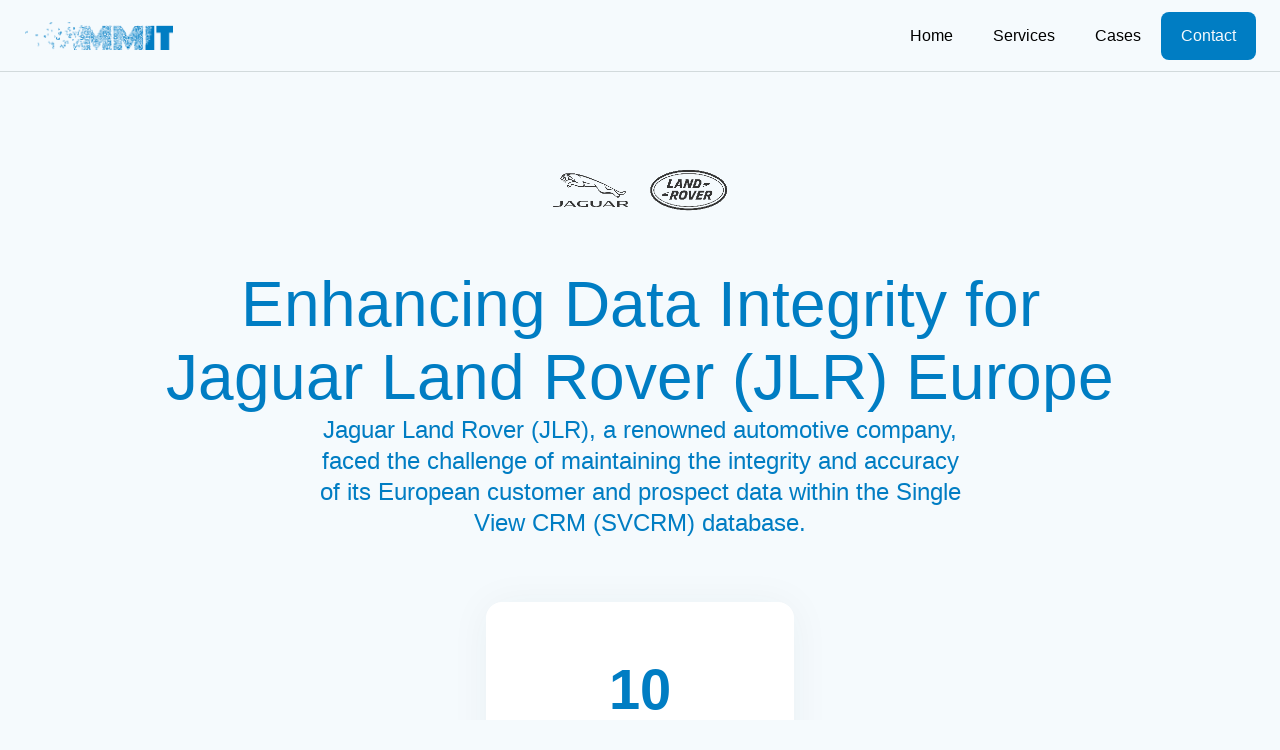

--- FILE ---
content_type: text/html
request_url: https://www.mmit.com/case-studies/enhanced-crm-integration
body_size: 6962
content:
<!DOCTYPE html><!-- This site was created in Webflow. https://webflow.com --><!-- Last Published: Thu Mar 07 2024 16:19:21 GMT+0000 (Coordinated Universal Time) --><html data-wf-domain="www.mmit.com" data-wf-page="65cc98cde23f57e64fd43b28" data-wf-site="65ba6189c09677591803af92" lang="en" data-wf-collection="65cc98cde23f57e64fd43b00" data-wf-item-slug="enhanced-crm-integration"><head><meta charset="utf-8"/><title>Enhancing Data Integrity for Jaguar Land Rover (JLR) Europe | 10 European Countries</title><meta content="Jaguar Land Rover (JLR), a renowned automotive company, faced the challenge of maintaining the integrity and accuracy of its European customer and prospect data within the Single View CRM (SVCRM) database." name="description"/><meta content="Enhancing Data Integrity for Jaguar Land Rover (JLR) Europe | 10 European Countries" property="og:title"/><meta content="Jaguar Land Rover (JLR), a renowned automotive company, faced the challenge of maintaining the integrity and accuracy of its European customer and prospect data within the Single View CRM (SVCRM) database." property="og:description"/><meta content="Enhancing Data Integrity for Jaguar Land Rover (JLR) Europe | 10 European Countries" property="twitter:title"/><meta content="Jaguar Land Rover (JLR), a renowned automotive company, faced the challenge of maintaining the integrity and accuracy of its European customer and prospect data within the Single View CRM (SVCRM) database." property="twitter:description"/><meta property="og:type" content="website"/><meta content="summary_large_image" name="twitter:card"/><meta content="width=device-width, initial-scale=1" name="viewport"/><meta content="Webflow" name="generator"/><link href="https://assets-global.website-files.com/65ba6189c09677591803af92/css/youps-fabulous-site.webflow.82828ad08.css" rel="stylesheet" type="text/css"/><script type="text/javascript">!function(o,c){var n=c.documentElement,t=" w-mod-";n.className+=t+"js",("ontouchstart"in o||o.DocumentTouch&&c instanceof DocumentTouch)&&(n.className+=t+"touch")}(window,document);</script><link href="https://cdn.prod.website-files.com/65ba6189c09677591803af92/65e47140540d28184bac0efc_favicon-32x32.png" rel="shortcut icon" type="image/x-icon"/><link href="https://cdn.prod.website-files.com/65ba6189c09677591803af92/65e472aad292a3b9c9c6793d_Untitled_presentation_(14).png" rel="apple-touch-icon"/><script type="text/javascript">window.__WEBFLOW_CURRENCY_SETTINGS = {"currencyCode":"USD","symbol":"$","decimal":".","fractionDigits":2,"group":",","template":"{{wf {\"path\":\"symbol\",\"type\":\"PlainText\"} }} {{wf {\"path\":\"amount\",\"type\":\"CommercePrice\"} }} {{wf {\"path\":\"currencyCode\",\"type\":\"PlainText\"} }}","hideDecimalForWholeNumbers":false};</script></head><body><div data-animation="default" class="navbar w-nav" data-easing2="ease" data-easing="ease" data-collapse="medium" data-w-id="a987afde-af79-5872-dc60-f46ebe329844" role="banner" data-no-scroll="1" data-duration="400"><div class="container-navbar"><a href="/" class="brand-link-navbar w-nav-brand"><img src="https://cdn.prod.website-files.com/65ba6189c09677591803af92/65cc9fdf9b580d450b34ff56_65cc97f26786193089cb91e2_Untitled%20presentation%20(3).svg" loading="lazy" width="150" alt="" class="brand-navbar"/></a><div class="right-navbar"><nav role="navigation" class="nav-menu w-nav-menu"><a href="/" class="nav-link w-nav-link">Home</a><a href="/services" class="nav-link w-nav-link">Services</a><a href="/case-studies" class="nav-link w-nav-link">Cases</a></nav><div class="wrap-nav-buttons"><a href="/contact" class="cta-dark nav-cta w-button">Contact</a></div><div class="menu-button w-nav-button"><div class="wrap-menu-button"><div class="line-menu first-line"></div><div class="line-menu second-line"></div></div></div></div></div></div><div class="section hero-case-single"><div class="main-container w-container"><div class="center-logo-case"><img data-w-id="344a94c8-b395-02f3-729a-96d627966dfe" loading="lazy" style="opacity:0" alt="" src="https://cdn.prod.website-files.com/65ba618ac09677591803b0b3/65d21cbd3ad7ab543257618d_Jaguar_Land_Rover_2022.svg.png" sizes="(max-width: 479px) 75vw, (max-width: 767px) 94vw, 95vw" srcset="https://cdn.prod.website-files.com/65ba618ac09677591803b0b3/65d21cbd3ad7ab543257618d_Jaguar_Land_Rover_2022.svg-p-500.png 500w, https://cdn.prod.website-files.com/65ba618ac09677591803b0b3/65d21cbd3ad7ab543257618d_Jaguar_Land_Rover_2022.svg-p-800.png 800w, https://cdn.prod.website-files.com/65ba618ac09677591803b0b3/65d21cbd3ad7ab543257618d_Jaguar_Land_Rover_2022.svg-p-1080.png 1080w, https://cdn.prod.website-files.com/65ba618ac09677591803b0b3/65d21cbd3ad7ab543257618d_Jaguar_Land_Rover_2022.svg-p-1600.png 1600w, https://cdn.prod.website-files.com/65ba618ac09677591803b0b3/65d21cbd3ad7ab543257618d_Jaguar_Land_Rover_2022.svg-p-2000.png 2000w, https://cdn.prod.website-files.com/65ba618ac09677591803b0b3/65d21cbd3ad7ab543257618d_Jaguar_Land_Rover_2022.svg.png 2560w" class="logo-case-study"/></div><div class="title-wrap-case-template"><h1 data-w-id="344a94c8-b395-02f3-729a-96d627966e00" style="opacity:0" class="no-margins">Enhancing Data Integrity for Jaguar Land Rover (JLR) Europe</h1><div class="limit-case-subtitle"><div data-w-id="344a94c8-b395-02f3-729a-96d627966e03" style="opacity:0" class="subtitle">Jaguar Land Rover (JLR), a renowned automotive company, faced the challenge of maintaining the integrity and accuracy of its European customer and prospect data within the Single View CRM (SVCRM) database. </div></div></div><div class="w-layout-grid grid-stats-fourths mg-top-64"><div id="w-node-_344a94c8-b395-02f3-729a-96d627966e06-4fd43b28" data-w-id="344a94c8-b395-02f3-729a-96d627966e06" style="opacity:0" class="tile-stat-white"><div class="text-stat">10</div><div class="text-extra-info">European Countries</div></div></div></div></div><section class="section darker"><div class="w-layout-blockcontainer main-container w-container"><div class="w-layout-grid grid-single-case"><div id="w-node-cb1fb7b4-174d-b41f-8b72-30336fba866d-4fd43b28" data-w-id="cb1fb7b4-174d-b41f-8b72-30336fba866d" style="opacity:0" class="rich-text-block w-richtext"><h2>What was the goal?</h2><blockquote>The primary objectives were to enhance data quality for better customer relationship management, improve email deliverability in the German market, and implement an automated system to track customer interactions through the sales funnel across major global markets.</blockquote><h3><strong>Solution</strong></h3><h3>Comprehensive Monthly Data Cleansing:</h3><p>To address JLR&#x27;s need for pristine data, MMIT initiated a meticulous monthly routine aimed at elevating the quality of customer and vehicle information within the SVCRM. The process began with the systematic collection and secure storage of data files, ensuring that all information was accurately accounted for before any cleansing took place. The pre-processing stage set the groundwork for an in-depth cleansing phase, where addresses, emails, phone numbers, company and individual names underwent thorough validation and standardization. Utilizing advanced matching techniques, MMIT was able to identify and consolidate duplicate records, adhering to JLR&#x27;s market-specific requirements. Each step was complemented by custom tasks to meet the unique demands of different markets, followed by efficient post-processing to seamlessly integrate the refined data back into the SVCRM. The cycle concluded with ongoing monitoring and reporting, providing a continuous feedback loop to optimize the cleansing strategy over time.</p><h3>Email Deliverability Enhancement for the German Market: </h3><p>Faced with challenges in email deliverability within the German market, MMIT deployed a comprehensive strategy focused on maximizing the reach and effectiveness of JLR&#x27;s email communications. The methodology included an exhaustive check of email syntax, mailbox existence, and domain validity to root out fundamental issues. Further scrutiny helped identify Disposable Email Addresses and spam traps that could tarnish JLR&#x27;s sender reputation. A pivotal aspect of the strategy was the reset of bounce flags for accurately verified email addresses within the SVCRM, ensuring that only deliverable contacts were targeted in future campaigns. This process was supported by detailed reporting to JLR, providing insights and actionable data to refine email marketing strategies.</p><h3>Sales Funnel Analytics Automation:</h3><p>Recognizing the importance of understanding customer journeys, MMIT designed an automated analytics system to capture and analyze movements through JLR&#x27;s sales funnel. This system tracked key metrics, including inquiries, orders, deliveries, and the nature of sales across eight major markets, enabling a comprehensive view of customer engagement and sales performance. Dealer performance metrics such as response times and conversion rates were also analyzed to identify areas for improvement. By highlighting lost sales opportunities, the system offered JLR the tools needed for strategic decision-making and optimization of sales tactics. The automation of sales funnel analytics provided JLR with actionable insights, facilitating data-driven decisions across global, regional, and local levels to boost performance and forecast accuracy.</p><h3><strong>Results</strong></h3><p>The collaboration between MMIT and JLR Europe yielded significant improvements:</p><ol role="list"><li>Enhanced Data Quality: The meticulous monthly data cleansing process resulted in a marked increase in the accuracy and reliability of customer and prospect information within SVCRM, supporting more effective CRM initiatives.</li><li>Improved Email Deliverability: The targeted efforts to clean the email database for the German market significantly reduced email bounces and spam traps, thereby improving JLR&#x27;s sender reputation and email marketing effectiveness.</li><li>Data-Driven Sales Strategy: The implementation of the automated sales funnel tracking system provided JLR with critical insights into customer behavior, dealer performance, and sales opportunities, facilitating more informed strategic decisions and enhancing the overall sales process.</li></ol><h2>Summing up</h2><p>MMIT&#x27;s expertise in data quality assurance, email deliverability enhancement, and sales funnel analytics automation has empowered Jaguar Land Rover to refine its customer data management, marketing strategies, and sales operations across Europe. This case exemplifies MMIT&#x27;s capability to deliver tailored data solutions that drive business growth and operational excellence.</p></div><div id="w-node-cb1fb7b4-174d-b41f-8b72-30336fba869e-4fd43b28" class="master-sticky-case"><div data-w-id="cb1fb7b4-174d-b41f-8b72-30336fba869f" style="opacity:0" class="tile-sticky-case"><div class="wrap-text-sticky-case"><div class="text-heading-3">Join newsletter</div></div><div class="form-block-sticky-case w-form"><form id="email-form" name="email-form" data-name="Email Form" method="get" class="form-sticky-case" data-wf-page-id="65cc98cde23f57e64fd43b28" data-wf-element-id="cb1fb7b4-174d-b41f-8b72-30336fba86a6"><input class="text-field-contact newsletter-field w-input" maxlength="256" name="email" data-name="Email" placeholder="Your email" type="email" id="email" required=""/><input type="submit" data-wait="Please wait..." class="cta-dark w-button" value="Submit"/></form><div class="success-message w-form-done"><div>Thank you! Your submission has been received!</div></div><div class="w-form-fail"><div>Oops! Something went wrong while submitting the form.</div></div></div></div></div></div></div></section><section class="section"><div class="w-layout-blockcontainer main-container w-container"><div class="flex-heading-cta mg-bottom-64"><h2 class="no-margins">Explore other cases</h2><a href="/case-studies" class="cta-outline w-button">explore</a></div><div class="w-dyn-list"><div role="list" class="grid-cases-halves w-dyn-items"><div role="listitem" class="w-dyn-item"><a href="/case-studies/how-i-improved-ipsify-onboarding-experience" class="tile-case-tile w-inline-block"><div class="master-top-case"><img alt="" loading="lazy" src="https://cdn.prod.website-files.com/65ba618ac09677591803b0b3/65d1033cfb74ef2ae69d6ec2_Logo_DeMandemakersGroep_CMYK-removebg-preview.png" sizes="(max-width: 479px) 62vw, 200px" srcset="https://cdn.prod.website-files.com/65ba618ac09677591803b0b3/65d1033cfb74ef2ae69d6ec2_Logo_DeMandemakersGroep_CMYK-removebg-preview-p-500.png 500w, https://cdn.prod.website-files.com/65ba618ac09677591803b0b3/65d1033cfb74ef2ae69d6ec2_Logo_DeMandemakersGroep_CMYK-removebg-preview-p-800.png 800w, https://cdn.prod.website-files.com/65ba618ac09677591803b0b3/65d1033cfb74ef2ae69d6ec2_Logo_DeMandemakersGroep_CMYK-removebg-preview.png 1064w" class="logo-case"/><div class="master-content-case"><div class="stat-case"><div class="text-stat">94%</div><div class="text-extra-info move-up-case">Bounce Rate Reduction</div></div><div class="text-heading-3">Streamlining DMG&#x27;s Data for Enhanced Marketing Impact</div><div>DMG, a company with a long history of collecting customer and prospect data primarily through web forms, faced challenges with data quality that affected their e-marketing and direct mail campaigns. </div></div></div></a></div><div role="listitem" class="w-dyn-item"><a href="/case-studies/helping-the-ipsum-growth-to-come-up-with-branding" class="tile-case-tile w-inline-block"><div class="master-top-case"><img alt="" loading="lazy" src="https://cdn.prod.website-files.com/65ba618ac09677591803b0b3/65d10990712bfd1039c8c1de_estat-logo-horizontal.svg" class="logo-case"/><div class="master-content-case"><div class="stat-case"><div class="text-stat">27</div><div class="text-extra-info move-up-case">Countries Analyzed</div></div><div class="text-heading-3">Modernizing Eurostat&#x27;s Housing Price Indices with Web Portal Integration</div><div>Eurostat aimed to improve its housing price indices real-time data for 27 EU member states. </div></div></div></a></div><div role="listitem" class="w-dyn-item"><a href="/case-studies/growing-ipsumc-online-sales-though-online-marketing" class="tile-case-tile w-inline-block"><div class="master-top-case"><img alt="" loading="lazy" src="https://cdn.prod.website-files.com/65ba618ac09677591803b0b3/65d10b2aff3bb110caefcd6f_logo-svh.svg" class="logo-case"/><div class="master-content-case"><div class="stat-case"><div class="text-stat">25%</div><div class="text-extra-info move-up-case">Expansion in Data Accessibility</div></div><div class="text-heading-3">Streamlining Data Warehouse Solutions for Sociale Verhuurders Haaglanden (SVH)</div><div>Sociale Verhuurders Haaglanden (SVH), a prominent social housing organization, sought to enhance its data management capabilities by partnering with a new data warehouse provider. </div></div></div></a></div><div role="listitem" class="w-dyn-item"><a href="/case-studies/enhanced-crm-integration" aria-current="page" class="tile-case-tile w-inline-block w--current"><div class="master-top-case"><img alt="" loading="lazy" src="https://cdn.prod.website-files.com/65ba618ac09677591803b0b3/65d21cbd3ad7ab543257618d_Jaguar_Land_Rover_2022.svg.png" sizes="(max-width: 479px) 62vw, 200px" srcset="https://cdn.prod.website-files.com/65ba618ac09677591803b0b3/65d21cbd3ad7ab543257618d_Jaguar_Land_Rover_2022.svg-p-500.png 500w, https://cdn.prod.website-files.com/65ba618ac09677591803b0b3/65d21cbd3ad7ab543257618d_Jaguar_Land_Rover_2022.svg-p-800.png 800w, https://cdn.prod.website-files.com/65ba618ac09677591803b0b3/65d21cbd3ad7ab543257618d_Jaguar_Land_Rover_2022.svg-p-1080.png 1080w, https://cdn.prod.website-files.com/65ba618ac09677591803b0b3/65d21cbd3ad7ab543257618d_Jaguar_Land_Rover_2022.svg-p-1600.png 1600w, https://cdn.prod.website-files.com/65ba618ac09677591803b0b3/65d21cbd3ad7ab543257618d_Jaguar_Land_Rover_2022.svg-p-2000.png 2000w, https://cdn.prod.website-files.com/65ba618ac09677591803b0b3/65d21cbd3ad7ab543257618d_Jaguar_Land_Rover_2022.svg.png 2560w" class="logo-case"/><div class="master-content-case"><div class="stat-case"><div class="text-stat">10</div><div class="text-extra-info move-up-case">European Countries</div></div><div class="text-heading-3">Enhancing Data Integrity for Jaguar Land Rover (JLR) Europe</div><div>Jaguar Land Rover (JLR), a renowned automotive company, faced the challenge of maintaining the integrity and accuracy of its European customer and prospect data within the Single View CRM (SVCRM) database. </div></div></div></a></div></div></div></div></section><section class="section dark process-section"><div class="w-layout-blockcontainer main-container w-container"><div data-w-id="425216af-5e89-90d6-8e6e-f0087cd6b67f" class="center-heading mg-bottom-80"><h2 class="no-margins">Streamlined Data Management,<br/>Exceptional Outcomes</h2><div class="paragraph-big">We guide you through each phase of data optimization.</div></div><div data-w-id="425216af-5e89-90d6-8e6e-f0087cd6b684" class="master-process"><div class="single-process"><div class="left-process"><div class="process-circle"><div class="fill-circle"></div></div><div class="line-process"><div class="fill-line"></div></div></div><div class="right-process"><h3 class="no-margins"><strong>In-Depth Discovery</strong></h3><p>Explore your data deeply with MMIT&#x27;s expert review. We evaluate your existing data methods, identify areas for improvement, and tailor our approach to your business goals. Our detailed assessment prepares for better data management.</p></div></div><div class="single-process"><div class="left-process"><div class="process-circle"><div class="fill-circle"></div></div><div class="line-process"><div class="fill-line"></div></div></div><div class="right-process"><h3 class="no-margins"><strong>Insightful Value Proposition &amp; Tailored Proposal</strong></h3><p>Find out how improved data with MMIT can benefit you. We show how our services can increase your earnings, make your processes more efficient, and save time. Our proposal outlines a strategic plan, investment, and the major benefits for your business.</p></div></div><div class="single-process"><div class="left-process"><div class="process-circle"><div class="fill-circle"></div></div><div class="line-process"><div class="fill-line"></div></div></div><div class="right-process"><h3 class="no-margins"><strong>Service Implementation</strong></h3><p>Start a path to better data with MMIT&#x27;s customized services. From the moment we start, our focus is on executing the plan with precision, ensuring every step translates into measurable business benefits for you.</p></div></div><div class="single-process"><div class="left-process"><div class="process-circle"><div class="fill-circle"></div></div></div><div class="right-process last-process"><h3 class="no-margins"><strong>Business Enhancement</strong></h3><p>With MMIT&#x27;s data services, the journey to data excellence is ongoing. Post-implementation, we provide support and insights to ensure your data continues to drive growth, improve customer engagement, and complies with global regulations.</p></div></div></div><div class="flex-cta-center mg-top-80"><a href="/contact" class="cta-accent w-button">Start the Conversation</a></div></div></section><div class="footer"><div class="main-container w-container"><div class="master-top-footer"><div class="w-layout-grid grid-footer"><div id="w-node-_3eaf51f7-e120-e52a-1020-04b84e4aa2e6-7a77bd25" class="block-footer"><img src="https://cdn.prod.website-files.com/65ba6189c09677591803af92/65d22fd848fded0472eb5252_65cc97f26786193089cb921c_Element-2%20(6)%20(1).svg" loading="eager" width="290" alt="" class="logo-footer"/><p class="paragraph-footer"><strong>Maximize Your Business Potential with Superior Data Quality.™</strong></p></div><div id="w-node-_3eaf51f7-e120-e52a-1020-04b84e4aa2ee-7a77bd25" class="block-footer"><div class="subtitle-footer">Quick Links</div><a href="/" class="link-footer-2">Home</a><a href="/services" class="link-footer-2">Services</a><a href="/case-studies" class="link-footer-2">Cases</a><a href="/contact" class="link-footer-2">Contact</a></div><div id="w-node-_3eaf51f7-e120-e52a-1020-04b84e4aa2fb-7a77bd25" class="block-footer"><div class="subtitle-footer">Social</div><a href="https://www.linkedin.com/company/mmit-international/" target="_blank" class="link-footer-2">LinkedIn</a></div><div id="w-node-_15fb6218-ab3e-3523-7cc7-1eb7dd9026a1-7a77bd25" class="tile-contact-footer"><div class="heading-footer-links">Let&#x27;s talk</div><div class="master-footer-contact-list"><a href="mailto:contact@MMIT-international.com" class="single-footer-contact-list w-inline-block"><img src="https://cdn.prod.website-files.com/65ba6189c09677591803af92/65ba618ac09677591803b11f_send-mail.svg" loading="lazy" alt="" class="icon-footer-contact-list"/><div>contact@MMIT-international.com</div></a><a href="#" class="single-footer-contact-list w-inline-block"><img src="https://cdn.prod.website-files.com/65ba6189c09677591803af92/65ba618ac09677591803b11e_phone.svg" loading="lazy" alt="" class="icon-footer-contact-list"/><div>+31 20 638 11 55</div></a><a href="#" class="single-footer-contact-list w-inline-block"><img src="https://cdn.prod.website-files.com/65ba6189c09677591803af92/65ba618ac09677591803b120_pin-alt.svg" loading="lazy" alt="" class="icon-footer-contact-list"/><div>Kabelweg 57,1014BA<br/>Amsterdam</div></a></div><div class="divider-contact-footer"></div><div class="master-footer-socials"><a href="#" class="link-social-footer-2 w-inline-block"><img src="https://cdn.prod.website-files.com/65ba6189c09677591803af92/65ba618ac09677591803b125_linkedin.svg" loading="lazy" alt="" class="icon-social-footer"/></a></div></div></div></div><div class="master-top-footer"><div class="block-footer-down"><div class="text-footer-down">All rights reserved. © MMIT International B.V.<br/>Chamber of Commerce Number: 34115322</div></div></div></div></div><script src="https://d3e54v103j8qbb.cloudfront.net/js/jquery-3.5.1.min.dc5e7f18c8.js?site=65ba6189c09677591803af92" type="text/javascript" integrity="sha256-9/aliU8dGd2tb6OSsuzixeV4y/faTqgFtohetphbbj0=" crossorigin="anonymous"></script><script src="https://assets-global.website-files.com/65ba6189c09677591803af92/js/webflow.ec38779a5.js" type="text/javascript"></script></body></html>

--- FILE ---
content_type: text/css
request_url: https://assets-global.website-files.com/65ba6189c09677591803af92/css/youps-fabulous-site.webflow.82828ad08.css
body_size: 21410
content:
html {
  -ms-text-size-adjust: 100%;
  -webkit-text-size-adjust: 100%;
  font-family: sans-serif;
}

body {
  margin: 0;
}

article, aside, details, figcaption, figure, footer, header, hgroup, main, menu, nav, section, summary {
  display: block;
}

audio, canvas, progress, video {
  vertical-align: baseline;
  display: inline-block;
}

audio:not([controls]) {
  height: 0;
  display: none;
}

[hidden], template {
  display: none;
}

a {
  background-color: rgba(0, 0, 0, 0);
}

a:active, a:hover {
  outline: 0;
}

abbr[title] {
  border-bottom: 1px dotted;
}

b, strong {
  font-weight: bold;
}

dfn {
  font-style: italic;
}

h1 {
  margin: .67em 0;
  font-size: 2em;
}

mark {
  color: #000;
  background: #ff0;
}

small {
  font-size: 80%;
}

sub, sup {
  vertical-align: baseline;
  font-size: 75%;
  line-height: 0;
  position: relative;
}

sup {
  top: -.5em;
}

sub {
  bottom: -.25em;
}

img {
  border: 0;
}

svg:not(:root) {
  overflow: hidden;
}

figure {
  margin: 1em 40px;
}

hr {
  box-sizing: content-box;
  height: 0;
}

pre {
  overflow: auto;
}

code, kbd, pre, samp {
  font-family: monospace;
  font-size: 1em;
}

button, input, optgroup, select, textarea {
  color: inherit;
  font: inherit;
  margin: 0;
}

button {
  overflow: visible;
}

button, select {
  text-transform: none;
}

button, html input[type="button"], input[type="reset"] {
  -webkit-appearance: button;
  cursor: pointer;
}

button[disabled], html input[disabled] {
  cursor: default;
}

button::-moz-focus-inner, input::-moz-focus-inner {
  border: 0;
  padding: 0;
}

input {
  line-height: normal;
}

input[type="checkbox"], input[type="radio"] {
  box-sizing: border-box;
  padding: 0;
}

input[type="number"]::-webkit-inner-spin-button, input[type="number"]::-webkit-outer-spin-button {
  height: auto;
}

input[type="search"] {
  -webkit-appearance: none;
}

input[type="search"]::-webkit-search-cancel-button, input[type="search"]::-webkit-search-decoration {
  -webkit-appearance: none;
}

fieldset {
  border: 1px solid silver;
  margin: 0 2px;
  padding: .35em .625em .75em;
}

legend {
  border: 0;
  padding: 0;
}

textarea {
  overflow: auto;
}

optgroup {
  font-weight: bold;
}

table {
  border-collapse: collapse;
  border-spacing: 0;
}

td, th {
  padding: 0;
}

@font-face {
  font-family: webflow-icons;
  src: url("[data-uri]") format("truetype");
  font-weight: normal;
  font-style: normal;
}

[class^="w-icon-"], [class*=" w-icon-"] {
  speak: none;
  font-variant: normal;
  text-transform: none;
  -webkit-font-smoothing: antialiased;
  -moz-osx-font-smoothing: grayscale;
  font-style: normal;
  font-weight: normal;
  line-height: 1;
  font-family: webflow-icons !important;
}

.w-icon-slider-right:before {
  content: "";
}

.w-icon-slider-left:before {
  content: "";
}

.w-icon-nav-menu:before {
  content: "";
}

.w-icon-arrow-down:before, .w-icon-dropdown-toggle:before {
  content: "";
}

.w-icon-file-upload-remove:before {
  content: "";
}

.w-icon-file-upload-icon:before {
  content: "";
}

* {
  box-sizing: border-box;
}

html {
  height: 100%;
}

body {
  min-height: 100%;
  color: #333;
  background-color: #fff;
  margin: 0;
  font-family: Arial, sans-serif;
  font-size: 14px;
  line-height: 20px;
}

img {
  max-width: 100%;
  vertical-align: middle;
  display: inline-block;
}

html.w-mod-touch * {
  background-attachment: scroll !important;
}

.w-block {
  display: block;
}

.w-inline-block {
  max-width: 100%;
  display: inline-block;
}

.w-clearfix:before, .w-clearfix:after {
  content: " ";
  grid-area: 1 / 1 / 2 / 2;
  display: table;
}

.w-clearfix:after {
  clear: both;
}

.w-hidden {
  display: none;
}

.w-button {
  color: #fff;
  line-height: inherit;
  cursor: pointer;
  background-color: #3898ec;
  border: 0;
  border-radius: 0;
  padding: 9px 15px;
  text-decoration: none;
  display: inline-block;
}

input.w-button {
  -webkit-appearance: button;
}

html[data-w-dynpage] [data-w-cloak] {
  color: rgba(0, 0, 0, 0) !important;
}

.w-code-block {
  margin: unset;
}

pre.w-code-block code {
  all: inherit;
}

.w-webflow-badge, .w-webflow-badge * {
  z-index: auto;
  visibility: visible;
  box-sizing: border-box;
  width: auto;
  height: auto;
  max-height: none;
  max-width: none;
  min-height: 0;
  min-width: 0;
  float: none;
  clear: none;
  box-shadow: none;
  opacity: 1;
  direction: ltr;
  font-family: inherit;
  font-weight: inherit;
  color: inherit;
  font-size: inherit;
  line-height: inherit;
  font-style: inherit;
  font-variant: inherit;
  text-align: inherit;
  letter-spacing: inherit;
  -webkit-text-decoration: inherit;
  text-decoration: inherit;
  text-indent: 0;
  text-transform: inherit;
  text-shadow: none;
  font-smoothing: auto;
  vertical-align: baseline;
  cursor: inherit;
  white-space: inherit;
  word-break: normal;
  word-spacing: normal;
  word-wrap: normal;
  background: none;
  border: 0 rgba(0, 0, 0, 0);
  border-radius: 0;
  margin: 0;
  padding: 0;
  list-style-type: disc;
  transition: none;
  display: block;
  position: static;
  top: auto;
  bottom: auto;
  left: auto;
  right: auto;
  overflow: visible;
  transform: none;
}

.w-webflow-badge {
  white-space: nowrap;
  cursor: pointer;
  box-shadow: 0 0 0 1px rgba(0, 0, 0, .1), 0 1px 3px rgba(0, 0, 0, .1);
  visibility: visible !important;
  z-index: 2147483647 !important;
  color: #aaadb0 !important;
  opacity: 1 !important;
  width: auto !important;
  height: auto !important;
  background-color: #fff !important;
  border-radius: 3px !important;
  margin: 0 !important;
  padding: 6px !important;
  font-size: 12px !important;
  line-height: 14px !important;
  text-decoration: none !important;
  display: inline-block !important;
  position: fixed !important;
  top: auto !important;
  bottom: 12px !important;
  left: auto !important;
  right: 12px !important;
  overflow: visible !important;
  transform: none !important;
}

.w-webflow-badge > img {
  visibility: visible !important;
  opacity: 1 !important;
  vertical-align: middle !important;
  display: inline-block !important;
}

h1, h2, h3, h4, h5, h6 {
  margin-bottom: 10px;
  font-weight: bold;
}

h1 {
  margin-top: 20px;
  font-size: 38px;
  line-height: 44px;
}

h2 {
  margin-top: 20px;
  font-size: 32px;
  line-height: 36px;
}

h3 {
  margin-top: 20px;
  font-size: 24px;
  line-height: 30px;
}

h4 {
  margin-top: 10px;
  font-size: 18px;
  line-height: 24px;
}

h5 {
  margin-top: 10px;
  font-size: 14px;
  line-height: 20px;
}

h6 {
  margin-top: 10px;
  font-size: 12px;
  line-height: 18px;
}

p {
  margin-top: 0;
  margin-bottom: 10px;
}

blockquote {
  border-left: 5px solid #e2e2e2;
  margin: 0 0 10px;
  padding: 10px 20px;
  font-size: 18px;
  line-height: 22px;
}

figure {
  margin: 0 0 10px;
}

figcaption {
  text-align: center;
  margin-top: 5px;
}

ul, ol {
  margin-top: 0;
  margin-bottom: 10px;
  padding-left: 40px;
}

.w-list-unstyled {
  padding-left: 0;
  list-style: none;
}

.w-embed:before, .w-embed:after {
  content: " ";
  grid-area: 1 / 1 / 2 / 2;
  display: table;
}

.w-embed:after {
  clear: both;
}

.w-video {
  width: 100%;
  padding: 0;
  position: relative;
}

.w-video iframe, .w-video object, .w-video embed {
  width: 100%;
  height: 100%;
  border: none;
  position: absolute;
  top: 0;
  left: 0;
}

fieldset {
  border: 0;
  margin: 0;
  padding: 0;
}

button, [type="button"], [type="reset"] {
  cursor: pointer;
  -webkit-appearance: button;
  border: 0;
}

.w-form {
  margin: 0 0 15px;
}

.w-form-done {
  text-align: center;
  background-color: #ddd;
  padding: 20px;
  display: none;
}

.w-form-fail {
  background-color: #ffdede;
  margin-top: 10px;
  padding: 10px;
  display: none;
}

label {
  margin-bottom: 5px;
  font-weight: bold;
  display: block;
}

.w-input, .w-select {
  width: 100%;
  height: 38px;
  color: #333;
  vertical-align: middle;
  background-color: #fff;
  border: 1px solid #ccc;
  margin-bottom: 10px;
  padding: 8px 12px;
  font-size: 14px;
  line-height: 1.42857;
  display: block;
}

.w-input:-moz-placeholder, .w-select:-moz-placeholder {
  color: #999;
}

.w-input::-moz-placeholder, .w-select::-moz-placeholder {
  color: #999;
  opacity: 1;
}

.w-input::-webkit-input-placeholder, .w-select::-webkit-input-placeholder {
  color: #999;
}

.w-input:focus, .w-select:focus {
  border-color: #3898ec;
  outline: 0;
}

.w-input[disabled], .w-select[disabled], .w-input[readonly], .w-select[readonly], fieldset[disabled] .w-input, fieldset[disabled] .w-select {
  cursor: not-allowed;
}

.w-input[disabled]:not(.w-input-disabled), .w-select[disabled]:not(.w-input-disabled), .w-input[readonly], .w-select[readonly], fieldset[disabled]:not(.w-input-disabled) .w-input, fieldset[disabled]:not(.w-input-disabled) .w-select {
  background-color: #eee;
}

textarea.w-input, textarea.w-select {
  height: auto;
}

.w-select {
  background-color: #f3f3f3;
}

.w-select[multiple] {
  height: auto;
}

.w-form-label {
  cursor: pointer;
  margin-bottom: 0;
  font-weight: normal;
  display: inline-block;
}

.w-radio {
  margin-bottom: 5px;
  padding-left: 20px;
  display: block;
}

.w-radio:before, .w-radio:after {
  content: " ";
  grid-area: 1 / 1 / 2 / 2;
  display: table;
}

.w-radio:after {
  clear: both;
}

.w-radio-input {
  float: left;
  margin: 3px 0 0 -20px;
  line-height: normal;
}

.w-file-upload {
  margin-bottom: 10px;
  display: block;
}

.w-file-upload-input {
  width: .1px;
  height: .1px;
  opacity: 0;
  z-index: -100;
  position: absolute;
  overflow: hidden;
}

.w-file-upload-default, .w-file-upload-uploading, .w-file-upload-success {
  color: #333;
  display: inline-block;
}

.w-file-upload-error {
  margin-top: 10px;
  display: block;
}

.w-file-upload-default.w-hidden, .w-file-upload-uploading.w-hidden, .w-file-upload-error.w-hidden, .w-file-upload-success.w-hidden {
  display: none;
}

.w-file-upload-uploading-btn {
  cursor: pointer;
  background-color: #fafafa;
  border: 1px solid #ccc;
  margin: 0;
  padding: 8px 12px;
  font-size: 14px;
  font-weight: normal;
  display: flex;
}

.w-file-upload-file {
  background-color: #fafafa;
  border: 1px solid #ccc;
  flex-grow: 1;
  justify-content: space-between;
  margin: 0;
  padding: 8px 9px 8px 11px;
  display: flex;
}

.w-file-upload-file-name {
  font-size: 14px;
  font-weight: normal;
  display: block;
}

.w-file-remove-link {
  width: auto;
  height: auto;
  cursor: pointer;
  margin-top: 3px;
  margin-left: 10px;
  padding: 3px;
  display: block;
}

.w-icon-file-upload-remove {
  margin: auto;
  font-size: 10px;
}

.w-file-upload-error-msg {
  color: #ea384c;
  padding: 2px 0;
  display: inline-block;
}

.w-file-upload-info {
  padding: 0 12px;
  line-height: 38px;
  display: inline-block;
}

.w-file-upload-label {
  cursor: pointer;
  background-color: #fafafa;
  border: 1px solid #ccc;
  margin: 0;
  padding: 8px 12px;
  font-size: 14px;
  font-weight: normal;
  display: inline-block;
}

.w-icon-file-upload-icon, .w-icon-file-upload-uploading {
  width: 20px;
  margin-right: 8px;
  display: inline-block;
}

.w-icon-file-upload-uploading {
  height: 20px;
}

.w-container {
  max-width: 940px;
  margin-left: auto;
  margin-right: auto;
}

.w-container:before, .w-container:after {
  content: " ";
  grid-area: 1 / 1 / 2 / 2;
  display: table;
}

.w-container:after {
  clear: both;
}

.w-container .w-row {
  margin-left: -10px;
  margin-right: -10px;
}

.w-row:before, .w-row:after {
  content: " ";
  grid-area: 1 / 1 / 2 / 2;
  display: table;
}

.w-row:after {
  clear: both;
}

.w-row .w-row {
  margin-left: 0;
  margin-right: 0;
}

.w-col {
  float: left;
  width: 100%;
  min-height: 1px;
  padding-left: 10px;
  padding-right: 10px;
  position: relative;
}

.w-col .w-col {
  padding-left: 0;
  padding-right: 0;
}

.w-col-1 {
  width: 8.33333%;
}

.w-col-2 {
  width: 16.6667%;
}

.w-col-3 {
  width: 25%;
}

.w-col-4 {
  width: 33.3333%;
}

.w-col-5 {
  width: 41.6667%;
}

.w-col-6 {
  width: 50%;
}

.w-col-7 {
  width: 58.3333%;
}

.w-col-8 {
  width: 66.6667%;
}

.w-col-9 {
  width: 75%;
}

.w-col-10 {
  width: 83.3333%;
}

.w-col-11 {
  width: 91.6667%;
}

.w-col-12 {
  width: 100%;
}

.w-hidden-main {
  display: none !important;
}

@media screen and (max-width: 991px) {
  .w-container {
    max-width: 728px;
  }

  .w-hidden-main {
    display: inherit !important;
  }

  .w-hidden-medium {
    display: none !important;
  }

  .w-col-medium-1 {
    width: 8.33333%;
  }

  .w-col-medium-2 {
    width: 16.6667%;
  }

  .w-col-medium-3 {
    width: 25%;
  }

  .w-col-medium-4 {
    width: 33.3333%;
  }

  .w-col-medium-5 {
    width: 41.6667%;
  }

  .w-col-medium-6 {
    width: 50%;
  }

  .w-col-medium-7 {
    width: 58.3333%;
  }

  .w-col-medium-8 {
    width: 66.6667%;
  }

  .w-col-medium-9 {
    width: 75%;
  }

  .w-col-medium-10 {
    width: 83.3333%;
  }

  .w-col-medium-11 {
    width: 91.6667%;
  }

  .w-col-medium-12 {
    width: 100%;
  }

  .w-col-stack {
    width: 100%;
    left: auto;
    right: auto;
  }
}

@media screen and (max-width: 767px) {
  .w-hidden-main, .w-hidden-medium {
    display: inherit !important;
  }

  .w-hidden-small {
    display: none !important;
  }

  .w-row, .w-container .w-row {
    margin-left: 0;
    margin-right: 0;
  }

  .w-col {
    width: 100%;
    left: auto;
    right: auto;
  }

  .w-col-small-1 {
    width: 8.33333%;
  }

  .w-col-small-2 {
    width: 16.6667%;
  }

  .w-col-small-3 {
    width: 25%;
  }

  .w-col-small-4 {
    width: 33.3333%;
  }

  .w-col-small-5 {
    width: 41.6667%;
  }

  .w-col-small-6 {
    width: 50%;
  }

  .w-col-small-7 {
    width: 58.3333%;
  }

  .w-col-small-8 {
    width: 66.6667%;
  }

  .w-col-small-9 {
    width: 75%;
  }

  .w-col-small-10 {
    width: 83.3333%;
  }

  .w-col-small-11 {
    width: 91.6667%;
  }

  .w-col-small-12 {
    width: 100%;
  }
}

@media screen and (max-width: 479px) {
  .w-container {
    max-width: none;
  }

  .w-hidden-main, .w-hidden-medium, .w-hidden-small {
    display: inherit !important;
  }

  .w-hidden-tiny {
    display: none !important;
  }

  .w-col {
    width: 100%;
  }

  .w-col-tiny-1 {
    width: 8.33333%;
  }

  .w-col-tiny-2 {
    width: 16.6667%;
  }

  .w-col-tiny-3 {
    width: 25%;
  }

  .w-col-tiny-4 {
    width: 33.3333%;
  }

  .w-col-tiny-5 {
    width: 41.6667%;
  }

  .w-col-tiny-6 {
    width: 50%;
  }

  .w-col-tiny-7 {
    width: 58.3333%;
  }

  .w-col-tiny-8 {
    width: 66.6667%;
  }

  .w-col-tiny-9 {
    width: 75%;
  }

  .w-col-tiny-10 {
    width: 83.3333%;
  }

  .w-col-tiny-11 {
    width: 91.6667%;
  }

  .w-col-tiny-12 {
    width: 100%;
  }
}

.w-widget {
  position: relative;
}

.w-widget-map {
  width: 100%;
  height: 400px;
}

.w-widget-map label {
  width: auto;
  display: inline;
}

.w-widget-map img {
  max-width: inherit;
}

.w-widget-map .gm-style-iw {
  text-align: center;
}

.w-widget-map .gm-style-iw > button {
  display: none !important;
}

.w-widget-twitter {
  overflow: hidden;
}

.w-widget-twitter-count-shim {
  vertical-align: top;
  width: 28px;
  height: 20px;
  text-align: center;
  background: #fff;
  border: 1px solid #758696;
  border-radius: 3px;
  display: inline-block;
  position: relative;
}

.w-widget-twitter-count-shim * {
  pointer-events: none;
  -webkit-user-select: none;
  -ms-user-select: none;
  user-select: none;
}

.w-widget-twitter-count-shim .w-widget-twitter-count-inner {
  text-align: center;
  color: #999;
  font-family: serif;
  font-size: 15px;
  line-height: 12px;
  position: relative;
}

.w-widget-twitter-count-shim .w-widget-twitter-count-clear {
  display: block;
  position: relative;
}

.w-widget-twitter-count-shim.w--large {
  width: 36px;
  height: 28px;
}

.w-widget-twitter-count-shim.w--large .w-widget-twitter-count-inner {
  font-size: 18px;
  line-height: 18px;
}

.w-widget-twitter-count-shim:not(.w--vertical) {
  margin-left: 5px;
  margin-right: 8px;
}

.w-widget-twitter-count-shim:not(.w--vertical).w--large {
  margin-left: 6px;
}

.w-widget-twitter-count-shim:not(.w--vertical):before, .w-widget-twitter-count-shim:not(.w--vertical):after {
  content: " ";
  height: 0;
  width: 0;
  pointer-events: none;
  border: solid rgba(0, 0, 0, 0);
  position: absolute;
  top: 50%;
  left: 0;
}

.w-widget-twitter-count-shim:not(.w--vertical):before {
  border-width: 4px;
  border-color: rgba(117, 134, 150, 0) #5d6c7b rgba(117, 134, 150, 0) rgba(117, 134, 150, 0);
  margin-top: -4px;
  margin-left: -9px;
}

.w-widget-twitter-count-shim:not(.w--vertical).w--large:before {
  border-width: 5px;
  margin-top: -5px;
  margin-left: -10px;
}

.w-widget-twitter-count-shim:not(.w--vertical):after {
  border-width: 4px;
  border-color: rgba(255, 255, 255, 0) #fff rgba(255, 255, 255, 0) rgba(255, 255, 255, 0);
  margin-top: -4px;
  margin-left: -8px;
}

.w-widget-twitter-count-shim:not(.w--vertical).w--large:after {
  border-width: 5px;
  margin-top: -5px;
  margin-left: -9px;
}

.w-widget-twitter-count-shim.w--vertical {
  width: 61px;
  height: 33px;
  margin-bottom: 8px;
}

.w-widget-twitter-count-shim.w--vertical:before, .w-widget-twitter-count-shim.w--vertical:after {
  content: " ";
  height: 0;
  width: 0;
  pointer-events: none;
  border: solid rgba(0, 0, 0, 0);
  position: absolute;
  top: 100%;
  left: 50%;
}

.w-widget-twitter-count-shim.w--vertical:before {
  border-width: 5px;
  border-color: #5d6c7b rgba(117, 134, 150, 0) rgba(117, 134, 150, 0);
  margin-left: -5px;
}

.w-widget-twitter-count-shim.w--vertical:after {
  border-width: 4px;
  border-color: #fff rgba(255, 255, 255, 0) rgba(255, 255, 255, 0);
  margin-left: -4px;
}

.w-widget-twitter-count-shim.w--vertical .w-widget-twitter-count-inner {
  font-size: 18px;
  line-height: 22px;
}

.w-widget-twitter-count-shim.w--vertical.w--large {
  width: 76px;
}

.w-background-video {
  height: 500px;
  color: #fff;
  position: relative;
  overflow: hidden;
}

.w-background-video > video {
  width: 100%;
  height: 100%;
  object-fit: cover;
  z-index: -100;
  background-position: 50%;
  background-size: cover;
  margin: auto;
  position: absolute;
  top: -100%;
  bottom: -100%;
  left: -100%;
  right: -100%;
}

.w-background-video > video::-webkit-media-controls-start-playback-button {
  -webkit-appearance: none;
  display: none !important;
}

.w-background-video--control {
  background-color: rgba(0, 0, 0, 0);
  padding: 0;
  position: absolute;
  bottom: 1em;
  right: 1em;
}

.w-background-video--control > [hidden] {
  display: none !important;
}

.w-slider {
  height: 300px;
  text-align: center;
  clear: both;
  -webkit-tap-highlight-color: rgba(0, 0, 0, 0);
  tap-highlight-color: rgba(0, 0, 0, 0);
  background: #ddd;
  position: relative;
}

.w-slider-mask {
  z-index: 1;
  height: 100%;
  white-space: nowrap;
  display: block;
  position: relative;
  left: 0;
  right: 0;
  overflow: hidden;
}

.w-slide {
  vertical-align: top;
  width: 100%;
  height: 100%;
  white-space: normal;
  text-align: left;
  display: inline-block;
  position: relative;
}

.w-slider-nav {
  z-index: 2;
  height: 40px;
  text-align: center;
  -webkit-tap-highlight-color: rgba(0, 0, 0, 0);
  tap-highlight-color: rgba(0, 0, 0, 0);
  margin: auto;
  padding-top: 10px;
  position: absolute;
  top: auto;
  bottom: 0;
  left: 0;
  right: 0;
}

.w-slider-nav.w-round > div {
  border-radius: 100%;
}

.w-slider-nav.w-num > div {
  width: auto;
  height: auto;
  font-size: inherit;
  line-height: inherit;
  padding: .2em .5em;
}

.w-slider-nav.w-shadow > div {
  box-shadow: 0 0 3px rgba(51, 51, 51, .4);
}

.w-slider-nav-invert {
  color: #fff;
}

.w-slider-nav-invert > div {
  background-color: rgba(34, 34, 34, .4);
}

.w-slider-nav-invert > div.w-active {
  background-color: #222;
}

.w-slider-dot {
  width: 1em;
  height: 1em;
  cursor: pointer;
  background-color: rgba(255, 255, 255, .4);
  margin: 0 3px .5em;
  transition: background-color .1s, color .1s;
  display: inline-block;
  position: relative;
}

.w-slider-dot.w-active {
  background-color: #fff;
}

.w-slider-dot:focus {
  outline: none;
  box-shadow: 0 0 0 2px #fff;
}

.w-slider-dot:focus.w-active {
  box-shadow: none;
}

.w-slider-arrow-left, .w-slider-arrow-right {
  width: 80px;
  cursor: pointer;
  color: #fff;
  -webkit-tap-highlight-color: rgba(0, 0, 0, 0);
  tap-highlight-color: rgba(0, 0, 0, 0);
  -webkit-user-select: none;
  -ms-user-select: none;
  user-select: none;
  margin: auto;
  font-size: 40px;
  position: absolute;
  top: 0;
  bottom: 0;
  left: 0;
  right: 0;
  overflow: hidden;
}

.w-slider-arrow-left [class^="w-icon-"], .w-slider-arrow-right [class^="w-icon-"], .w-slider-arrow-left [class*=" w-icon-"], .w-slider-arrow-right [class*=" w-icon-"] {
  position: absolute;
}

.w-slider-arrow-left:focus, .w-slider-arrow-right:focus {
  outline: 0;
}

.w-slider-arrow-left {
  z-index: 3;
  right: auto;
}

.w-slider-arrow-right {
  z-index: 4;
  left: auto;
}

.w-icon-slider-left, .w-icon-slider-right {
  width: 1em;
  height: 1em;
  margin: auto;
  top: 0;
  bottom: 0;
  left: 0;
  right: 0;
}

.w-slider-aria-label {
  clip: rect(0 0 0 0);
  height: 1px;
  width: 1px;
  border: 0;
  margin: -1px;
  padding: 0;
  position: absolute;
  overflow: hidden;
}

.w-slider-force-show {
  display: block !important;
}

.w-dropdown {
  text-align: left;
  z-index: 900;
  margin-left: auto;
  margin-right: auto;
  display: inline-block;
  position: relative;
}

.w-dropdown-btn, .w-dropdown-toggle, .w-dropdown-link {
  vertical-align: top;
  color: #222;
  text-align: left;
  white-space: nowrap;
  margin-left: auto;
  margin-right: auto;
  padding: 20px;
  text-decoration: none;
  position: relative;
}

.w-dropdown-toggle {
  -webkit-user-select: none;
  -ms-user-select: none;
  user-select: none;
  cursor: pointer;
  padding-right: 40px;
  display: inline-block;
}

.w-dropdown-toggle:focus {
  outline: 0;
}

.w-icon-dropdown-toggle {
  width: 1em;
  height: 1em;
  margin: auto 20px auto auto;
  position: absolute;
  top: 0;
  bottom: 0;
  right: 0;
}

.w-dropdown-list {
  min-width: 100%;
  background: #ddd;
  display: none;
  position: absolute;
}

.w-dropdown-list.w--open {
  display: block;
}

.w-dropdown-link {
  color: #222;
  padding: 10px 20px;
  display: block;
}

.w-dropdown-link.w--current {
  color: #0082f3;
}

.w-dropdown-link:focus {
  outline: 0;
}

@media screen and (max-width: 767px) {
  .w-nav-brand {
    padding-left: 10px;
  }
}

.w-lightbox-backdrop {
  cursor: auto;
  letter-spacing: normal;
  text-indent: 0;
  text-shadow: none;
  text-transform: none;
  visibility: visible;
  white-space: normal;
  word-break: normal;
  word-spacing: normal;
  word-wrap: normal;
  color: #fff;
  text-align: center;
  z-index: 2000;
  opacity: 0;
  -webkit-user-select: none;
  -moz-user-select: none;
  -webkit-tap-highlight-color: transparent;
  background: rgba(0, 0, 0, .9);
  outline: 0;
  font-family: Helvetica Neue, Helvetica, Ubuntu, Segoe UI, Verdana, sans-serif;
  font-size: 17px;
  font-style: normal;
  font-weight: 300;
  line-height: 1.2;
  list-style: disc;
  position: fixed;
  top: 0;
  bottom: 0;
  left: 0;
  right: 0;
  -webkit-transform: translate(0);
}

.w-lightbox-backdrop, .w-lightbox-container {
  height: 100%;
  -webkit-overflow-scrolling: touch;
  overflow: auto;
}

.w-lightbox-content {
  height: 100vh;
  position: relative;
  overflow: hidden;
}

.w-lightbox-view {
  width: 100vw;
  height: 100vh;
  opacity: 0;
  position: absolute;
}

.w-lightbox-view:before {
  content: "";
  height: 100vh;
}

.w-lightbox-group, .w-lightbox-group .w-lightbox-view, .w-lightbox-group .w-lightbox-view:before {
  height: 86vh;
}

.w-lightbox-frame, .w-lightbox-view:before {
  vertical-align: middle;
  display: inline-block;
}

.w-lightbox-figure {
  margin: 0;
  position: relative;
}

.w-lightbox-group .w-lightbox-figure {
  cursor: pointer;
}

.w-lightbox-img {
  width: auto;
  height: auto;
  max-width: none;
}

.w-lightbox-image {
  float: none;
  max-width: 100vw;
  max-height: 100vh;
  display: block;
}

.w-lightbox-group .w-lightbox-image {
  max-height: 86vh;
}

.w-lightbox-caption {
  text-align: left;
  text-overflow: ellipsis;
  white-space: nowrap;
  background: rgba(0, 0, 0, .4);
  padding: .5em 1em;
  position: absolute;
  bottom: 0;
  left: 0;
  right: 0;
  overflow: hidden;
}

.w-lightbox-embed {
  width: 100%;
  height: 100%;
  position: absolute;
  top: 0;
  bottom: 0;
  left: 0;
  right: 0;
}

.w-lightbox-control {
  width: 4em;
  cursor: pointer;
  background-position: center;
  background-repeat: no-repeat;
  background-size: 24px;
  transition: all .3s;
  position: absolute;
  top: 0;
}

.w-lightbox-left {
  background-image: url("[data-uri]");
  display: none;
  bottom: 0;
  left: 0;
}

.w-lightbox-right {
  background-image: url("[data-uri]");
  display: none;
  bottom: 0;
  right: 0;
}

.w-lightbox-close {
  height: 2.6em;
  background-image: url("[data-uri]");
  background-size: 18px;
  right: 0;
}

.w-lightbox-strip {
  white-space: nowrap;
  padding: 0 1vh;
  line-height: 0;
  position: absolute;
  bottom: 0;
  left: 0;
  right: 0;
  overflow-x: auto;
  overflow-y: hidden;
}

.w-lightbox-item {
  width: 10vh;
  box-sizing: content-box;
  cursor: pointer;
  padding: 2vh 1vh;
  display: inline-block;
  -webkit-transform: translate3d(0, 0, 0);
}

.w-lightbox-active {
  opacity: .3;
}

.w-lightbox-thumbnail {
  height: 10vh;
  background: #222;
  position: relative;
  overflow: hidden;
}

.w-lightbox-thumbnail-image {
  position: absolute;
  top: 0;
  left: 0;
}

.w-lightbox-thumbnail .w-lightbox-tall {
  width: 100%;
  top: 50%;
  transform: translate(0, -50%);
}

.w-lightbox-thumbnail .w-lightbox-wide {
  height: 100%;
  left: 50%;
  transform: translate(-50%);
}

.w-lightbox-spinner {
  box-sizing: border-box;
  width: 40px;
  height: 40px;
  border: 5px solid rgba(0, 0, 0, .4);
  border-radius: 50%;
  margin-top: -20px;
  margin-left: -20px;
  animation: .8s linear infinite spin;
  position: absolute;
  top: 50%;
  left: 50%;
}

.w-lightbox-spinner:after {
  content: "";
  border: 3px solid rgba(0, 0, 0, 0);
  border-bottom-color: #fff;
  border-radius: 50%;
  position: absolute;
  top: -4px;
  bottom: -4px;
  left: -4px;
  right: -4px;
}

.w-lightbox-hide {
  display: none;
}

.w-lightbox-noscroll {
  overflow: hidden;
}

@media (min-width: 768px) {
  .w-lightbox-content {
    height: 96vh;
    margin-top: 2vh;
  }

  .w-lightbox-view, .w-lightbox-view:before {
    height: 96vh;
  }

  .w-lightbox-group, .w-lightbox-group .w-lightbox-view, .w-lightbox-group .w-lightbox-view:before {
    height: 84vh;
  }

  .w-lightbox-image {
    max-width: 96vw;
    max-height: 96vh;
  }

  .w-lightbox-group .w-lightbox-image {
    max-width: 82.3vw;
    max-height: 84vh;
  }

  .w-lightbox-left, .w-lightbox-right {
    opacity: .5;
    display: block;
  }

  .w-lightbox-close {
    opacity: .8;
  }

  .w-lightbox-control:hover {
    opacity: 1;
  }
}

.w-lightbox-inactive, .w-lightbox-inactive:hover {
  opacity: 0;
}

.w-richtext:before, .w-richtext:after {
  content: " ";
  grid-area: 1 / 1 / 2 / 2;
  display: table;
}

.w-richtext:after {
  clear: both;
}

.w-richtext[contenteditable="true"]:before, .w-richtext[contenteditable="true"]:after {
  white-space: initial;
}

.w-richtext ol, .w-richtext ul {
  overflow: hidden;
}

.w-richtext .w-richtext-figure-selected.w-richtext-figure-type-video div:after, .w-richtext .w-richtext-figure-selected[data-rt-type="video"] div:after, .w-richtext .w-richtext-figure-selected.w-richtext-figure-type-image div, .w-richtext .w-richtext-figure-selected[data-rt-type="image"] div {
  outline: 2px solid #2895f7;
}

.w-richtext figure.w-richtext-figure-type-video > div:after, .w-richtext figure[data-rt-type="video"] > div:after {
  content: "";
  display: none;
  position: absolute;
  top: 0;
  bottom: 0;
  left: 0;
  right: 0;
}

.w-richtext figure {
  max-width: 60%;
  position: relative;
}

.w-richtext figure > div:before {
  cursor: default !important;
}

.w-richtext figure img {
  width: 100%;
}

.w-richtext figure figcaption.w-richtext-figcaption-placeholder {
  opacity: .6;
}

.w-richtext figure div {
  color: rgba(0, 0, 0, 0);
  font-size: 0;
}

.w-richtext figure.w-richtext-figure-type-image, .w-richtext figure[data-rt-type="image"] {
  display: table;
}

.w-richtext figure.w-richtext-figure-type-image > div, .w-richtext figure[data-rt-type="image"] > div {
  display: inline-block;
}

.w-richtext figure.w-richtext-figure-type-image > figcaption, .w-richtext figure[data-rt-type="image"] > figcaption {
  caption-side: bottom;
  display: table-caption;
}

.w-richtext figure.w-richtext-figure-type-video, .w-richtext figure[data-rt-type="video"] {
  width: 60%;
  height: 0;
}

.w-richtext figure.w-richtext-figure-type-video iframe, .w-richtext figure[data-rt-type="video"] iframe {
  width: 100%;
  height: 100%;
  position: absolute;
  top: 0;
  left: 0;
}

.w-richtext figure.w-richtext-figure-type-video > div, .w-richtext figure[data-rt-type="video"] > div {
  width: 100%;
}

.w-richtext figure.w-richtext-align-center {
  clear: both;
  margin-left: auto;
  margin-right: auto;
}

.w-richtext figure.w-richtext-align-center.w-richtext-figure-type-image > div, .w-richtext figure.w-richtext-align-center[data-rt-type="image"] > div {
  max-width: 100%;
}

.w-richtext figure.w-richtext-align-normal {
  clear: both;
}

.w-richtext figure.w-richtext-align-fullwidth {
  width: 100%;
  max-width: 100%;
  text-align: center;
  clear: both;
  margin-left: auto;
  margin-right: auto;
  display: block;
}

.w-richtext figure.w-richtext-align-fullwidth > div {
  padding-bottom: inherit;
  display: inline-block;
}

.w-richtext figure.w-richtext-align-fullwidth > figcaption {
  display: block;
}

.w-richtext figure.w-richtext-align-floatleft {
  float: left;
  clear: none;
  margin-right: 15px;
}

.w-richtext figure.w-richtext-align-floatright {
  float: right;
  clear: none;
  margin-left: 15px;
}

.w-nav {
  z-index: 1000;
  background: #ddd;
  position: relative;
}

.w-nav:before, .w-nav:after {
  content: " ";
  grid-area: 1 / 1 / 2 / 2;
  display: table;
}

.w-nav:after {
  clear: both;
}

.w-nav-brand {
  float: left;
  color: #333;
  text-decoration: none;
  position: relative;
}

.w-nav-link {
  vertical-align: top;
  color: #222;
  text-align: left;
  margin-left: auto;
  margin-right: auto;
  padding: 20px;
  text-decoration: none;
  display: inline-block;
  position: relative;
}

.w-nav-link.w--current {
  color: #0082f3;
}

.w-nav-menu {
  float: right;
  position: relative;
}

[data-nav-menu-open] {
  text-align: center;
  min-width: 200px;
  background: #c8c8c8;
  position: absolute;
  top: 100%;
  left: 0;
  right: 0;
  overflow: visible;
  display: block !important;
}

.w--nav-link-open {
  display: block;
  position: relative;
}

.w-nav-overlay {
  width: 100%;
  display: none;
  position: absolute;
  top: 100%;
  left: 0;
  right: 0;
  overflow: hidden;
}

.w-nav-overlay [data-nav-menu-open] {
  top: 0;
}

.w-nav[data-animation="over-left"] .w-nav-overlay {
  width: auto;
}

.w-nav[data-animation="over-left"] .w-nav-overlay, .w-nav[data-animation="over-left"] [data-nav-menu-open] {
  z-index: 1;
  top: 0;
  right: auto;
}

.w-nav[data-animation="over-right"] .w-nav-overlay {
  width: auto;
}

.w-nav[data-animation="over-right"] .w-nav-overlay, .w-nav[data-animation="over-right"] [data-nav-menu-open] {
  z-index: 1;
  top: 0;
  left: auto;
}

.w-nav-button {
  float: right;
  cursor: pointer;
  -webkit-tap-highlight-color: rgba(0, 0, 0, 0);
  tap-highlight-color: rgba(0, 0, 0, 0);
  -webkit-user-select: none;
  -ms-user-select: none;
  user-select: none;
  padding: 18px;
  font-size: 24px;
  display: none;
  position: relative;
}

.w-nav-button:focus {
  outline: 0;
}

.w-nav-button.w--open {
  color: #fff;
  background-color: #c8c8c8;
}

.w-nav[data-collapse="all"] .w-nav-menu {
  display: none;
}

.w-nav[data-collapse="all"] .w-nav-button, .w--nav-dropdown-open, .w--nav-dropdown-toggle-open {
  display: block;
}

.w--nav-dropdown-list-open {
  position: static;
}

@media screen and (max-width: 991px) {
  .w-nav[data-collapse="medium"] .w-nav-menu {
    display: none;
  }

  .w-nav[data-collapse="medium"] .w-nav-button {
    display: block;
  }
}

@media screen and (max-width: 767px) {
  .w-nav[data-collapse="small"] .w-nav-menu {
    display: none;
  }

  .w-nav[data-collapse="small"] .w-nav-button {
    display: block;
  }

  .w-nav-brand {
    padding-left: 10px;
  }
}

@media screen and (max-width: 479px) {
  .w-nav[data-collapse="tiny"] .w-nav-menu {
    display: none;
  }

  .w-nav[data-collapse="tiny"] .w-nav-button {
    display: block;
  }
}

.w-tabs {
  position: relative;
}

.w-tabs:before, .w-tabs:after {
  content: " ";
  grid-area: 1 / 1 / 2 / 2;
  display: table;
}

.w-tabs:after {
  clear: both;
}

.w-tab-menu {
  position: relative;
}

.w-tab-link {
  vertical-align: top;
  text-align: left;
  cursor: pointer;
  color: #222;
  background-color: #ddd;
  padding: 9px 30px;
  text-decoration: none;
  display: inline-block;
  position: relative;
}

.w-tab-link.w--current {
  background-color: #c8c8c8;
}

.w-tab-link:focus {
  outline: 0;
}

.w-tab-content {
  display: block;
  position: relative;
  overflow: hidden;
}

.w-tab-pane {
  display: none;
  position: relative;
}

.w--tab-active {
  display: block;
}

@media screen and (max-width: 479px) {
  .w-tab-link {
    display: block;
  }
}

.w-ix-emptyfix:after {
  content: "";
}

@keyframes spin {
  0% {
    transform: rotate(0);
  }

  100% {
    transform: rotate(360deg);
  }
}

.w-dyn-empty {
  background-color: #ddd;
  padding: 10px;
}

.w-dyn-hide, .w-dyn-bind-empty, .w-condition-invisible {
  display: none !important;
}

.wf-layout-layout {
  display: grid;
}

:root {
  --color--light: #f5fafd;
  --font--main: Arial, "Helvetica Neue", Helvetica, sans-serif;
  --color--dark: #007dc3;
  --type--h1: 64px;
  --type--h2: 46px;
  --type--h3: 28px;
  --color--accent: #2ebcfc;
  --color--white: white;
  --color--light-darker: #f5fafd;
  --color: #036;
  --white: white;
  --black: black;
  --type--body-big: 20px;
  --type--subtitle: 24px;
  --weird-colour-footer: #07a9f4;
  --type--body-regular: 18px;
}

.w-layout-blockcontainer {
  max-width: 940px;
  margin-left: auto;
  margin-right: auto;
  display: block;
}

.w-layout-grid {
  grid-row-gap: 16px;
  grid-column-gap: 16px;
  grid-template-rows: auto auto;
  grid-template-columns: 1fr 1fr;
  grid-auto-columns: 1fr;
  display: grid;
}

.w-commerce-commercecheckoutformcontainer {
  width: 100%;
  min-height: 100vh;
  background-color: #f5f5f5;
  padding: 20px;
}

.w-commerce-commercelayoutcontainer {
  justify-content: center;
  align-items: flex-start;
  display: flex;
}

.w-commerce-commercelayoutmain {
  flex: 0 800px;
  margin-right: 20px;
}

.w-commerce-commercecartapplepaybutton {
  color: #fff;
  cursor: pointer;
  -webkit-appearance: none;
  -ms-appearance: none;
  appearance: none;
  height: 38px;
  min-height: 30px;
  background-color: #000;
  border-width: 0;
  border-radius: 2px;
  align-items: center;
  margin-bottom: 8px;
  padding: 0;
  text-decoration: none;
  display: flex;
}

.w-commerce-commercecartapplepayicon {
  width: 100%;
  height: 50%;
  min-height: 20px;
}

.w-commerce-commercecartquickcheckoutbutton {
  color: #fff;
  cursor: pointer;
  -webkit-appearance: none;
  -ms-appearance: none;
  appearance: none;
  height: 38px;
  background-color: #000;
  border-width: 0;
  border-radius: 2px;
  justify-content: center;
  align-items: center;
  margin-bottom: 8px;
  padding: 0 15px;
  text-decoration: none;
  display: flex;
}

.w-commerce-commercequickcheckoutgoogleicon, .w-commerce-commercequickcheckoutmicrosofticon {
  margin-right: 8px;
  display: block;
}

.w-commerce-commercecheckoutcustomerinfowrapper {
  margin-bottom: 20px;
}

.w-commerce-commercecheckoutblockheader {
  background-color: #fff;
  border: 1px solid #e6e6e6;
  justify-content: space-between;
  align-items: baseline;
  padding: 4px 20px;
  display: flex;
}

.w-commerce-commercecheckoutblockcontent {
  background-color: #fff;
  border-bottom: 1px solid #e6e6e6;
  border-left: 1px solid #e6e6e6;
  border-right: 1px solid #e6e6e6;
  padding: 20px;
}

.w-commerce-commercecheckoutlabel {
  margin-bottom: 8px;
}

.w-commerce-commercecheckoutemailinput {
  height: 38px;
  width: 100%;
  -webkit-appearance: none;
  -ms-appearance: none;
  appearance: none;
  background-color: #fafafa;
  border: 1px solid #ddd;
  border-radius: 3px;
  margin-bottom: 0;
  padding: 8px 12px;
  line-height: 20px;
  display: block;
}

.w-commerce-commercecheckoutemailinput::-ms-input-placeholder {
  color: #999;
}

.w-commerce-commercecheckoutemailinput::placeholder {
  color: #999;
}

.w-commerce-commercecheckoutemailinput:focus {
  border-color: #3898ec;
  outline-style: none;
}

.w-commerce-commercecheckoutshippingaddresswrapper {
  margin-bottom: 20px;
}

.w-commerce-commercecheckoutshippingfullname {
  height: 38px;
  width: 100%;
  -webkit-appearance: none;
  -ms-appearance: none;
  appearance: none;
  background-color: #fafafa;
  border: 1px solid #ddd;
  border-radius: 3px;
  margin-bottom: 16px;
  padding: 8px 12px;
  line-height: 20px;
  display: block;
}

.w-commerce-commercecheckoutshippingfullname::-ms-input-placeholder {
  color: #999;
}

.w-commerce-commercecheckoutshippingfullname::placeholder {
  color: #999;
}

.w-commerce-commercecheckoutshippingfullname:focus {
  border-color: #3898ec;
  outline-style: none;
}

.w-commerce-commercecheckoutshippingstreetaddress {
  height: 38px;
  width: 100%;
  -webkit-appearance: none;
  -ms-appearance: none;
  appearance: none;
  background-color: #fafafa;
  border: 1px solid #ddd;
  border-radius: 3px;
  margin-bottom: 16px;
  padding: 8px 12px;
  line-height: 20px;
  display: block;
}

.w-commerce-commercecheckoutshippingstreetaddress::-ms-input-placeholder {
  color: #999;
}

.w-commerce-commercecheckoutshippingstreetaddress::placeholder {
  color: #999;
}

.w-commerce-commercecheckoutshippingstreetaddress:focus {
  border-color: #3898ec;
  outline-style: none;
}

.w-commerce-commercecheckoutshippingstreetaddressoptional {
  height: 38px;
  width: 100%;
  -webkit-appearance: none;
  -ms-appearance: none;
  appearance: none;
  background-color: #fafafa;
  border: 1px solid #ddd;
  border-radius: 3px;
  margin-bottom: 16px;
  padding: 8px 12px;
  line-height: 20px;
  display: block;
}

.w-commerce-commercecheckoutshippingstreetaddressoptional::-ms-input-placeholder {
  color: #999;
}

.w-commerce-commercecheckoutshippingstreetaddressoptional::placeholder {
  color: #999;
}

.w-commerce-commercecheckoutshippingstreetaddressoptional:focus {
  border-color: #3898ec;
  outline-style: none;
}

.w-commerce-commercecheckoutrow {
  margin-left: -8px;
  margin-right: -8px;
  display: flex;
}

.w-commerce-commercecheckoutcolumn {
  flex: 1;
  padding-left: 8px;
  padding-right: 8px;
}

.w-commerce-commercecheckoutshippingcity {
  height: 38px;
  width: 100%;
  -webkit-appearance: none;
  -ms-appearance: none;
  appearance: none;
  background-color: #fafafa;
  border: 1px solid #ddd;
  border-radius: 3px;
  margin-bottom: 16px;
  padding: 8px 12px;
  line-height: 20px;
  display: block;
}

.w-commerce-commercecheckoutshippingcity::-ms-input-placeholder {
  color: #999;
}

.w-commerce-commercecheckoutshippingcity::placeholder {
  color: #999;
}

.w-commerce-commercecheckoutshippingcity:focus {
  border-color: #3898ec;
  outline-style: none;
}

.w-commerce-commercecheckoutshippingstateprovince {
  height: 38px;
  width: 100%;
  -webkit-appearance: none;
  -ms-appearance: none;
  appearance: none;
  background-color: #fafafa;
  border: 1px solid #ddd;
  border-radius: 3px;
  margin-bottom: 16px;
  padding: 8px 12px;
  line-height: 20px;
  display: block;
}

.w-commerce-commercecheckoutshippingstateprovince::-ms-input-placeholder {
  color: #999;
}

.w-commerce-commercecheckoutshippingstateprovince::placeholder {
  color: #999;
}

.w-commerce-commercecheckoutshippingstateprovince:focus {
  border-color: #3898ec;
  outline-style: none;
}

.w-commerce-commercecheckoutshippingzippostalcode {
  height: 38px;
  width: 100%;
  -webkit-appearance: none;
  -ms-appearance: none;
  appearance: none;
  background-color: #fafafa;
  border: 1px solid #ddd;
  border-radius: 3px;
  margin-bottom: 16px;
  padding: 8px 12px;
  line-height: 20px;
  display: block;
}

.w-commerce-commercecheckoutshippingzippostalcode::-ms-input-placeholder {
  color: #999;
}

.w-commerce-commercecheckoutshippingzippostalcode::placeholder {
  color: #999;
}

.w-commerce-commercecheckoutshippingzippostalcode:focus {
  border-color: #3898ec;
  outline-style: none;
}

.w-commerce-commercecheckoutshippingcountryselector {
  height: 38px;
  width: 100%;
  -webkit-appearance: none;
  -ms-appearance: none;
  appearance: none;
  background-color: #fafafa;
  border: 1px solid #ddd;
  border-radius: 3px;
  margin-bottom: 0;
  padding: 8px 12px;
  line-height: 20px;
  display: block;
}

.w-commerce-commercecheckoutshippingcountryselector::-ms-input-placeholder {
  color: #999;
}

.w-commerce-commercecheckoutshippingcountryselector::placeholder {
  color: #999;
}

.w-commerce-commercecheckoutshippingcountryselector:focus {
  border-color: #3898ec;
  outline-style: none;
}

.w-commerce-commercecheckoutshippingmethodswrapper {
  margin-bottom: 20px;
}

.w-commerce-commercecheckoutshippingmethodslist {
  border-left: 1px solid #e6e6e6;
  border-right: 1px solid #e6e6e6;
}

.w-commerce-commercecheckoutshippingmethoditem {
  background-color: #fff;
  border-bottom: 1px solid #e6e6e6;
  flex-direction: row;
  align-items: baseline;
  margin-bottom: 0;
  padding: 16px;
  font-weight: 400;
  display: flex;
}

.w-commerce-commercecheckoutshippingmethoddescriptionblock {
  flex-direction: column;
  flex-grow: 1;
  margin-left: 12px;
  margin-right: 12px;
  display: flex;
}

.w-commerce-commerceboldtextblock {
  font-weight: 700;
}

.w-commerce-commercecheckoutshippingmethodsemptystate {
  text-align: center;
  background-color: #fff;
  border-bottom: 1px solid #e6e6e6;
  border-left: 1px solid #e6e6e6;
  border-right: 1px solid #e6e6e6;
  padding: 64px 16px;
}

.w-commerce-commercecheckoutpaymentinfowrapper {
  margin-bottom: 20px;
}

.w-commerce-commercecheckoutcardnumber {
  height: 38px;
  width: 100%;
  -webkit-appearance: none;
  -ms-appearance: none;
  appearance: none;
  cursor: text;
  background-color: #fafafa;
  border: 1px solid #ddd;
  border-radius: 3px;
  margin-bottom: 16px;
  padding: 8px 12px;
  line-height: 20px;
  display: block;
}

.w-commerce-commercecheckoutcardnumber::-ms-input-placeholder {
  color: #999;
}

.w-commerce-commercecheckoutcardnumber::placeholder {
  color: #999;
}

.w-commerce-commercecheckoutcardnumber:focus, .w-commerce-commercecheckoutcardnumber.-wfp-focus {
  border-color: #3898ec;
  outline-style: none;
}

.w-commerce-commercecheckoutcardexpirationdate {
  height: 38px;
  width: 100%;
  -webkit-appearance: none;
  -ms-appearance: none;
  appearance: none;
  cursor: text;
  background-color: #fafafa;
  border: 1px solid #ddd;
  border-radius: 3px;
  margin-bottom: 16px;
  padding: 8px 12px;
  line-height: 20px;
  display: block;
}

.w-commerce-commercecheckoutcardexpirationdate::-ms-input-placeholder {
  color: #999;
}

.w-commerce-commercecheckoutcardexpirationdate::placeholder {
  color: #999;
}

.w-commerce-commercecheckoutcardexpirationdate:focus, .w-commerce-commercecheckoutcardexpirationdate.-wfp-focus {
  border-color: #3898ec;
  outline-style: none;
}

.w-commerce-commercecheckoutcardsecuritycode {
  height: 38px;
  width: 100%;
  -webkit-appearance: none;
  -ms-appearance: none;
  appearance: none;
  cursor: text;
  background-color: #fafafa;
  border: 1px solid #ddd;
  border-radius: 3px;
  margin-bottom: 16px;
  padding: 8px 12px;
  line-height: 20px;
  display: block;
}

.w-commerce-commercecheckoutcardsecuritycode::-ms-input-placeholder {
  color: #999;
}

.w-commerce-commercecheckoutcardsecuritycode::placeholder {
  color: #999;
}

.w-commerce-commercecheckoutcardsecuritycode:focus, .w-commerce-commercecheckoutcardsecuritycode.-wfp-focus {
  border-color: #3898ec;
  outline-style: none;
}

.w-commerce-commercecheckoutbillingaddresstogglewrapper {
  flex-direction: row;
  display: flex;
}

.w-commerce-commercecheckoutbillingaddresstogglecheckbox {
  margin-top: 4px;
}

.w-commerce-commercecheckoutbillingaddresstogglelabel {
  margin-left: 8px;
  font-weight: 400;
}

.w-commerce-commercecheckoutbillingaddresswrapper {
  margin-top: 16px;
  margin-bottom: 20px;
}

.w-commerce-commercecheckoutbillingfullname {
  height: 38px;
  width: 100%;
  -webkit-appearance: none;
  -ms-appearance: none;
  appearance: none;
  background-color: #fafafa;
  border: 1px solid #ddd;
  border-radius: 3px;
  margin-bottom: 16px;
  padding: 8px 12px;
  line-height: 20px;
  display: block;
}

.w-commerce-commercecheckoutbillingfullname::-ms-input-placeholder {
  color: #999;
}

.w-commerce-commercecheckoutbillingfullname::placeholder {
  color: #999;
}

.w-commerce-commercecheckoutbillingfullname:focus {
  border-color: #3898ec;
  outline-style: none;
}

.w-commerce-commercecheckoutbillingstreetaddress {
  height: 38px;
  width: 100%;
  -webkit-appearance: none;
  -ms-appearance: none;
  appearance: none;
  background-color: #fafafa;
  border: 1px solid #ddd;
  border-radius: 3px;
  margin-bottom: 16px;
  padding: 8px 12px;
  line-height: 20px;
  display: block;
}

.w-commerce-commercecheckoutbillingstreetaddress::-ms-input-placeholder {
  color: #999;
}

.w-commerce-commercecheckoutbillingstreetaddress::placeholder {
  color: #999;
}

.w-commerce-commercecheckoutbillingstreetaddress:focus {
  border-color: #3898ec;
  outline-style: none;
}

.w-commerce-commercecheckoutbillingstreetaddressoptional {
  height: 38px;
  width: 100%;
  -webkit-appearance: none;
  -ms-appearance: none;
  appearance: none;
  background-color: #fafafa;
  border: 1px solid #ddd;
  border-radius: 3px;
  margin-bottom: 16px;
  padding: 8px 12px;
  line-height: 20px;
  display: block;
}

.w-commerce-commercecheckoutbillingstreetaddressoptional::-ms-input-placeholder {
  color: #999;
}

.w-commerce-commercecheckoutbillingstreetaddressoptional::placeholder {
  color: #999;
}

.w-commerce-commercecheckoutbillingstreetaddressoptional:focus {
  border-color: #3898ec;
  outline-style: none;
}

.w-commerce-commercecheckoutbillingcity {
  height: 38px;
  width: 100%;
  -webkit-appearance: none;
  -ms-appearance: none;
  appearance: none;
  background-color: #fafafa;
  border: 1px solid #ddd;
  border-radius: 3px;
  margin-bottom: 16px;
  padding: 8px 12px;
  line-height: 20px;
  display: block;
}

.w-commerce-commercecheckoutbillingcity::-ms-input-placeholder {
  color: #999;
}

.w-commerce-commercecheckoutbillingcity::placeholder {
  color: #999;
}

.w-commerce-commercecheckoutbillingcity:focus {
  border-color: #3898ec;
  outline-style: none;
}

.w-commerce-commercecheckoutbillingstateprovince {
  height: 38px;
  width: 100%;
  -webkit-appearance: none;
  -ms-appearance: none;
  appearance: none;
  background-color: #fafafa;
  border: 1px solid #ddd;
  border-radius: 3px;
  margin-bottom: 16px;
  padding: 8px 12px;
  line-height: 20px;
  display: block;
}

.w-commerce-commercecheckoutbillingstateprovince::-ms-input-placeholder {
  color: #999;
}

.w-commerce-commercecheckoutbillingstateprovince::placeholder {
  color: #999;
}

.w-commerce-commercecheckoutbillingstateprovince:focus {
  border-color: #3898ec;
  outline-style: none;
}

.w-commerce-commercecheckoutbillingzippostalcode {
  height: 38px;
  width: 100%;
  -webkit-appearance: none;
  -ms-appearance: none;
  appearance: none;
  background-color: #fafafa;
  border: 1px solid #ddd;
  border-radius: 3px;
  margin-bottom: 16px;
  padding: 8px 12px;
  line-height: 20px;
  display: block;
}

.w-commerce-commercecheckoutbillingzippostalcode::-ms-input-placeholder {
  color: #999;
}

.w-commerce-commercecheckoutbillingzippostalcode::placeholder {
  color: #999;
}

.w-commerce-commercecheckoutbillingzippostalcode:focus {
  border-color: #3898ec;
  outline-style: none;
}

.w-commerce-commercecheckoutbillingcountryselector {
  height: 38px;
  width: 100%;
  -webkit-appearance: none;
  -ms-appearance: none;
  appearance: none;
  background-color: #fafafa;
  border: 1px solid #ddd;
  border-radius: 3px;
  margin-bottom: 0;
  padding: 8px 12px;
  line-height: 20px;
  display: block;
}

.w-commerce-commercecheckoutbillingcountryselector::-ms-input-placeholder {
  color: #999;
}

.w-commerce-commercecheckoutbillingcountryselector::placeholder {
  color: #999;
}

.w-commerce-commercecheckoutbillingcountryselector:focus {
  border-color: #3898ec;
  outline-style: none;
}

.w-commerce-commercecheckoutorderitemswrapper {
  margin-bottom: 20px;
}

.w-commerce-commercecheckoutsummaryblockheader {
  background-color: #fff;
  border: 1px solid #e6e6e6;
  justify-content: space-between;
  align-items: baseline;
  padding: 4px 20px;
  display: flex;
}

.w-commerce-commercecheckoutorderitemslist {
  margin-bottom: -20px;
}

.w-commerce-commercecheckoutorderitem {
  margin-bottom: 20px;
  display: flex;
}

.w-commerce-commercecheckoutorderitemdescriptionwrapper {
  flex-grow: 1;
  margin-left: 16px;
  margin-right: 16px;
}

.w-commerce-commercecheckoutorderitemquantitywrapper {
  white-space: pre-wrap;
  display: flex;
}

.w-commerce-commercecheckoutorderitemoptionlist {
  margin-bottom: 0;
  padding-left: 0;
  text-decoration: none;
  list-style-type: none;
}

.w-commerce-commercelayoutsidebar {
  flex: 0 0 320px;
  position: -webkit-sticky;
  position: sticky;
  top: 20px;
}

.w-commerce-commercecheckoutordersummarywrapper {
  margin-bottom: 20px;
}

.w-commerce-commercecheckoutsummarylineitem, .w-commerce-commercecheckoutordersummaryextraitemslistitem {
  flex-direction: row;
  justify-content: space-between;
  margin-bottom: 8px;
  display: flex;
}

.w-commerce-commercecheckoutsummarytotal {
  font-weight: 700;
}

.w-commerce-commercecheckoutplaceorderbutton {
  color: #fff;
  cursor: pointer;
  -webkit-appearance: none;
  -ms-appearance: none;
  appearance: none;
  text-align: center;
  background-color: #3898ec;
  border-width: 0;
  border-radius: 3px;
  align-items: center;
  margin-bottom: 20px;
  padding: 9px 15px;
  text-decoration: none;
  display: block;
}

.w-commerce-commercecheckouterrorstate {
  background-color: #ffdede;
  margin-top: 16px;
  margin-bottom: 16px;
  padding: 10px 16px;
}

.w-commerce-commerceaddtocartform {
  margin: 0 0 15px;
}

.w-commerce-commerceaddtocartoptionpillgroup {
  margin-bottom: 10px;
  display: flex;
}

.w-commerce-commerceaddtocartoptionpill {
  color: #000;
  cursor: pointer;
  background-color: #fff;
  border: 1px solid #000;
  margin-right: 10px;
  padding: 8px 15px;
}

.w-commerce-commerceaddtocartoptionpill.w--ecommerce-pill-selected {
  color: #fff;
  background-color: #000;
}

.w-commerce-commerceaddtocartoptionpill.w--ecommerce-pill-disabled {
  color: #666;
  cursor: not-allowed;
  background-color: #e6e6e6;
  border-color: #e6e6e6;
  outline-style: none;
}

.w-commerce-commerceaddtocartquantityinput {
  height: 38px;
  width: 60px;
  -webkit-appearance: none;
  -ms-appearance: none;
  appearance: none;
  background-color: #fafafa;
  border: 1px solid #ddd;
  border-radius: 3px;
  margin-bottom: 10px;
  padding: 8px 6px 8px 12px;
  line-height: 20px;
  display: block;
}

.w-commerce-commerceaddtocartquantityinput::-ms-input-placeholder {
  color: #999;
}

.w-commerce-commerceaddtocartquantityinput::placeholder {
  color: #999;
}

.w-commerce-commerceaddtocartquantityinput:focus {
  border-color: #3898ec;
  outline-style: none;
}

.w-commerce-commerceaddtocartbutton {
  color: #fff;
  cursor: pointer;
  -webkit-appearance: none;
  -ms-appearance: none;
  appearance: none;
  background-color: #3898ec;
  border-width: 0;
  border-radius: 0;
  align-items: center;
  padding: 9px 15px;
  text-decoration: none;
  display: flex;
}

.w-commerce-commerceaddtocartbutton.w--ecommerce-add-to-cart-disabled {
  color: #666;
  cursor: not-allowed;
  background-color: #e6e6e6;
  border-color: #e6e6e6;
  outline-style: none;
}

.w-commerce-commercebuynowbutton {
  color: #fff;
  cursor: pointer;
  -webkit-appearance: none;
  -ms-appearance: none;
  appearance: none;
  background-color: #3898ec;
  border-width: 0;
  border-radius: 0;
  align-items: center;
  margin-top: 10px;
  padding: 9px 15px;
  text-decoration: none;
  display: inline-block;
}

.w-commerce-commercebuynowbutton.w--ecommerce-buy-now-disabled {
  color: #666;
  cursor: not-allowed;
  background-color: #e6e6e6;
  border-color: #e6e6e6;
  outline-style: none;
}

.w-commerce-commerceaddtocartoutofstock {
  background-color: #ddd;
  margin-top: 10px;
  padding: 10px;
}

.w-commerce-commerceaddtocarterror {
  background-color: #ffdede;
  margin-top: 10px;
  padding: 10px;
}

.w-commerce-commerceorderconfirmationcontainer {
  width: 100%;
  min-height: 100vh;
  background-color: #f5f5f5;
  padding: 20px;
}

.w-commerce-commercecheckoutcustomerinfosummarywrapper {
  margin-bottom: 20px;
}

.w-commerce-commercecheckoutsummaryitem, .w-commerce-commercecheckoutsummarylabel {
  margin-bottom: 8px;
}

.w-commerce-commercecheckoutsummaryflexboxdiv {
  flex-direction: row;
  justify-content: flex-start;
  display: flex;
}

.w-commerce-commercecheckoutsummarytextspacingondiv {
  margin-right: .33em;
}

.w-commerce-commercecheckoutshippingsummarywrapper, .w-commerce-commercecheckoutpaymentsummarywrapper {
  margin-bottom: 20px;
}

.w-commerce-commercecartitemimage {
  width: 60px;
  height: 0%;
}

.w-commerce-commercepaypalcheckoutformcontainer {
  width: 100%;
  min-height: 100vh;
  background-color: #f5f5f5;
  padding: 20px;
}

.w-commerce-commercepaypalcheckouterrorstate {
  background-color: #ffdede;
  margin-top: 16px;
  margin-bottom: 16px;
  padding: 10px 16px;
}

@media screen and (max-width: 991px) {
  .w-layout-blockcontainer {
    max-width: 728px;
  }
}

@media screen and (max-width: 767px) {
  .w-layout-blockcontainer {
    max-width: none;
  }

  .w-commerce-commercelayoutcontainer {
    flex-direction: column;
    align-items: stretch;
  }

  .w-commerce-commercelayoutmain {
    flex-basis: auto;
    margin-right: 0;
  }

  .w-commerce-commercelayoutsidebar {
    flex-basis: auto;
  }
}

@media screen and (max-width: 479px) {
  .w-commerce-commercecheckoutemailinput, .w-commerce-commercecheckoutshippingfullname, .w-commerce-commercecheckoutshippingstreetaddress, .w-commerce-commercecheckoutshippingstreetaddressoptional {
    font-size: 16px;
  }

  .w-commerce-commercecheckoutrow {
    flex-direction: column;
  }

  .w-commerce-commercecheckoutshippingcity, .w-commerce-commercecheckoutshippingstateprovince, .w-commerce-commercecheckoutshippingzippostalcode, .w-commerce-commercecheckoutshippingcountryselector, .w-commerce-commercecheckoutcardnumber, .w-commerce-commercecheckoutcardexpirationdate, .w-commerce-commercecheckoutcardsecuritycode, .w-commerce-commercecheckoutbillingfullname, .w-commerce-commercecheckoutbillingstreetaddress, .w-commerce-commercecheckoutbillingstreetaddressoptional, .w-commerce-commercecheckoutbillingcity, .w-commerce-commercecheckoutbillingstateprovince, .w-commerce-commercecheckoutbillingzippostalcode, .w-commerce-commercecheckoutbillingcountryselector, .w-commerce-commerceaddtocartquantityinput {
    font-size: 16px;
  }
}

body {
  background-color: var(--color--light);
  font-family: var(--font--main);
  color: var(--color--dark);
  font-size: 18px;
  line-height: 130%;
}

h1 {
  font-size: var(--type--h1);
  margin-top: 0;
  margin-bottom: 0;
  font-weight: 500;
  line-height: 115%;
}

h2 {
  font-size: var(--type--h2);
  margin-top: 20px;
  margin-bottom: 10px;
  font-weight: 700;
  line-height: 122%;
}

h3 {
  font-size: var(--type--h3);
  margin-top: 20px;
  margin-bottom: 10px;
  font-weight: 500;
  line-height: 122%;
}

a {
  color: var(--color--dark);
  text-decoration: underline;
}

blockquote {
  background-color: var(--color--accent);
  border-left: 5px #e2e2e2;
  border-radius: 24px;
  margin-top: 40px;
  margin-bottom: 40px;
  padding: 48px;
  font-size: 28px;
  line-height: 126%;
}

.divider-typography {
  width: 100%;
  height: 1px;
  background-color: rgba(24, 24, 24, .3);
}

.left-column-template-details {
  padding: 0;
}

.tile-template-navigation {
  grid-row-gap: 16px;
  background-color: var(--color--white);
  border-radius: 12px;
  flex-direction: column;
  align-items: flex-start;
  padding: 24px;
  display: flex;
  position: -webkit-sticky;
  position: sticky;
  top: 120px;
}

.grid-buttons {
  grid-template-rows: auto;
}

.section {
  padding-top: 120px;
  padding-bottom: 120px;
}

.section.hero-home {
  padding-top: 120px;
  padding-bottom: 80px;
}

.section.darker {
  background-color: var(--color--light-darker);
}

.section.darker.doodle-left-bottom {
  background-image: url("https://assets-global.website-files.com/65ba6189c09677591803af92/65d0b43aa4ebcf22fe03e83b_65cc97f26786193089cb9216_Element-2%20(2).svg");
  background-size: 600px;
}

.section.darker.contact-section {
  background-image: url("https://assets-global.website-files.com/65ba6189c09677591803af92/65ba618ac09677591803b141_Doodle%20Contact.svg");
  background-position: 100% 100%;
  background-repeat: no-repeat;
  background-size: 300px;
}

.section.darker.contact-section-page {
  background-image: url("https://assets-global.website-files.com/65ba6189c09677591803af92/65d0b43aa4ebcf22fe03e83b_65cc97f26786193089cb9216_Element-2%20(2).svg");
  background-position: 100% 0;
  background-repeat: no-repeat;
  background-size: 500px;
  padding-top: 160px;
}

.section.dark {
  background-color: var(--color--dark);
  color: var(--color--light);
}

.section.dark.process-section {
  background-image: url("https://assets-global.website-files.com/65ba6189c09677591803af92/65d0a5253ef7afc28b4918e0_65cc97f26786193089cb9217_Element-2%20(3).svg"), linear-gradient(37deg, var(--color), var(--color--accent));
  background-position: 100% 0, 0 0;
  background-repeat: no-repeat, repeat;
  background-size: 430px, auto;
}

.section.dark.hero-about {
  background-image: url("https://assets-global.website-files.com/65ba6189c09677591803af92/65ba618ac09677591803b135_Abstract%20About%20Hero.svg");
  background-position: 0 0;
  background-repeat: no-repeat;
  background-size: 560px;
  padding-top: 200px;
}

.section.dark.hero-services {
  background-image: url("https://assets-global.website-files.com/65ba6189c09677591803af92/65d0a5253ef7afc28b4918e0_65cc97f26786193089cb9217_Element-2%20(3).svg");
  background-position: 100% 0;
  background-repeat: no-repeat;
  background-size: 560px;
  padding-top: 200px;
  padding-bottom: 180px;
}

.section.dark.hero-product {
  padding-top: 160px;
}

.section.dark.hero-404 {
  color: var(--color--light-darker);
  background-image: url("https://assets-global.website-files.com/65ba6189c09677591803af92/65d0a5253ef7afc28b4918e0_65cc97f26786193089cb9217_Element-2%20(3).svg");
  background-position: 100% 0;
  background-repeat: no-repeat;
  background-size: 560px;
  padding-top: 200px;
  padding-bottom: 200px;
}

.section.dark.template-hero {
  padding-top: 180px;
}

.section.dark.hero-sales {
  background-image: url("https://assets-global.website-files.com/65ba6189c09677591803af92/65ba618ac09677591803b135_Abstract%20About%20Hero.svg");
  background-position: 0 0;
  background-repeat: no-repeat;
  background-size: 560px;
  padding-top: 200px;
}

.section.doodle-left-bottom {
  background-image: url("https://assets-global.website-files.com/65ba6189c09677591803af92/65ba618ac09677591803b11d_Doodle%20Left%20Bottom.svg");
  background-position: 0 100%;
  background-repeat: no-repeat;
  background-size: 300px;
}

.section.services-grid-page {
  margin-top: -100px;
  padding-top: 0;
  position: relative;
}

.section.hero-service {
  padding-top: 180px;
}

.section.hero-cases, .section.hero-case-single {
  padding-top: 160px;
}

.section.hero-pricing {
  background-color: var(--color--dark);
  color: var(--color--light-darker);
  background-image: url("https://assets-global.website-files.com/65ba6189c09677591803af92/65ba618ac09677591803b0e7_Abstract%20Process.svg");
  background-position: 100% 0;
  background-repeat: no-repeat;
  background-size: 470px;
  padding-top: 180px;
  padding-bottom: 100px;
  position: relative;
}

.section.hero-blog {
  padding-top: 160px;
}

.section.blog-template-hero, .section.hero-sales, .section.hero-legal {
  padding-top: 180px;
}

.cta-accent {
  height: 54px;
  background-color: var(--white);
  color: var(--color--dark);
  border-radius: 8px;
  justify-content: center;
  align-items: center;
  padding-left: 32px;
  padding-right: 32px;
  font-weight: 400;
  transition: background-color .2s;
  display: flex;
}

.cta-accent:hover {
  color: var(--black);
  -webkit-text-stroke-color: var(--white);
  background-color: #fff;
}

.cta-accent.product-cta {
  flex: 1;
}

.wrap-template-ui {
  grid-row-gap: 24px;
  background-color: rgba(0, 0, 0, .06);
  border-radius: 8px;
  flex-direction: column;
  align-items: flex-start;
  padding: 24px;
  display: flex;
}

.color-master {
  grid-row-gap: 12px;
  flex-direction: column;
  display: flex;
}

.grid-colors {
  grid-template-rows: auto;
  grid-template-columns: 1fr 1fr 1fr;
}

.right-column-template-details {
  grid-row-gap: 32px;
  flex-direction: column;
  padding: 0 0 0 24px;
  display: flex;
}

.color {
  background-color: #faebe3;
  border: 1px solid rgba(62, 59, 54, .3);
  border-radius: 12px;
  padding-top: 100%;
}

.color.color-one {
  background-color: var(--color--dark);
}

.color.color-three {
  background-color: var(--color--light);
}

.color.color-two {
  background-color: var(--color--accent);
}

.color.color-cour {
  background-color: var(--color--light-darker);
}

.color.color-five {
  background-color: var(--color--white);
}

.main-container {
  max-width: 1400px;
  padding-left: 24px;
  padding-right: 24px;
}

.paragraph-big {
  font-size: var(--type--body-big);
  line-height: 130%;
}

.tile-template-details {
  grid-row-gap: 16px;
  background-color: var(--color--white);
  border-radius: 12px;
  flex-direction: column;
  padding: 40px;
  display: flex;
}

.template-h2 {
  margin-top: 0;
}

.link-template-navigation {
  color: rgba(28, 52, 51, .76);
  font-size: 24px;
  font-weight: 400;
  line-height: 135%;
  text-decoration: none;
}

.link-template-navigation.w--current {
  color: var(--color--dark);
  font-weight: 500;
}

.columns-template-details {
  display: flex;
}

.subtitle {
  font-size: var(--type--subtitle);
  line-height: 130%;
}

.cta-outline {
  height: 54px;
  border: 1px solid var(--color--dark);
  color: var(--color--dark);
  background-color: rgba(117, 251, 145, 0);
  border-radius: 8px;
  justify-content: center;
  align-items: center;
  padding-left: 32px;
  padding-right: 32px;
  font-weight: 400;
  transition: background-color .2s;
  display: flex;
}

.cta-outline:hover {
  background-color: rgba(34, 62, 63, .05);
}

.block-header {
  background-color: var(--color--white);
  border-top-left-radius: 12px;
  border-top-right-radius: 12px;
}

.dropdown-toggle-nav {
  grid-column-gap: 6px;
  color: rgba(40, 41, 67, .95);
  justify-content: center;
  align-items: center;
  padding: 12px 10px 12px 14px;
  font-size: 16px;
  display: flex;
}

.brand-link-navbar {
  height: 28px;
}

.apple-pay {
  height: 48px;
  border-radius: 8px;
}

.block-content {
  background-color: var(--color--white);
  border-bottom-right-radius: 12px;
  border-bottom-left-radius: 12px;
}

.right-navbar {
  grid-column-gap: 8px;
  justify-content: flex-end;
  align-items: center;
  display: flex;
}

.container-navbar {
  width: 100%;
  height: 100%;
  max-width: 1512px;
  justify-content: space-between;
  align-items: center;
  margin-left: auto;
  margin-right: auto;
  padding-left: 24px;
  padding-right: 24px;
  display: flex;
}

.nav-menu {
  justify-content: flex-end;
  align-items: center;
  display: flex;
}

.dropdown-navbar {
  height: 100%;
  color: rgba(40, 41, 67, .9);
  font-weight: 500;
  display: block;
}

.nav-link {
  color: var(--black);
  font-size: 16px;
  font-weight: 500;
}

.nav-link.w--current {
  color: var(--black);
}

.nav-link.w--current:lang(en) {
  color: var(--color--dark);
}

.brand-navbar {
  height: 100%;
  object-fit: cover;
}

.cart-container {
  border-radius: 8px;
}

.navbar {
  z-index: 10000;
  height: 72px;
  background-color: var(--color--light);
  color: var(--black);
  border-bottom: 1px solid rgba(28, 52, 51, .16);
  position: fixed;
  top: 0%;
  bottom: auto;
  left: 0%;
  right: 0%;
}

.wrap-nav-buttons {
  grid-column-gap: 8px;
  justify-content: flex-end;
  align-items: center;
  display: flex;
}

.text-field-checkout {
  height: 52px;
  background-color: #fff;
  border: 1px solid rgba(40, 41, 67, .1);
  border-radius: 6px;
  margin-bottom: 16px;
  padding-left: 16px;
  padding-right: 16px;
  font-size: 18px;
}

.text-field-checkout:focus, .text-field-checkout.-wfp-focus {
  border: 1px solid var(--color--dark);
  color: var(--color--dark);
}

.dropdown-list.w--open {
  background-color: var(--color--light-darker);
  border: 1px solid rgba(28, 52, 51, .1);
  border-radius: 4px;
}

.icon-dropdown {
  width: 24px;
  height: 24px;
}

.dropdown-link {
  text-align: left;
  padding: 12px 16px;
  font-size: 16px;
  transition: background-color .2s;
}

.dropdown-link:hover {
  background-color: rgba(29, 52, 51, .03);
}

.dropdown-link.w--current {
  color: var(--color--dark);
  font-weight: 700;
}

.cta-dark {
  height: 54px;
  background-color: var(--color--dark);
  color: var(--color--light);
  border-radius: 8px;
  justify-content: center;
  align-items: center;
  padding-left: 32px;
  padding-right: 32px;
  font-weight: 400;
  transition: background-color .2s;
  display: flex;
}

.cta-dark:hover {
  background-color: rgba(28, 52, 51, .95);
}

.cta-dark.nav-cta {
  height: 48px;
  padding-left: 20px;
  padding-right: 20px;
  font-size: 16px;
}

.cta-dark.cart-cta {
  height: 48px;
  color: var(--color--dark);
  background-color: rgba(28, 52, 51, .23);
  padding-left: 20px;
  padding-right: 20px;
}

.cta-dark.cart-cta:hover {
  background-color: rgba(28, 52, 51, .2);
}

.cta-dark.ghost-hero {
  color: var(--white);
}

.cta-dark.ghost-hero:hover {
  color: var(--color--dark);
  background-color: rgba(245, 241, 235, .07);
  background-image: linear-gradient(#fff, #fff);
}

.master-hero-home {
  padding-top: 80px;
  padding-bottom: 80px;
  position: relative;
}

.block-hero-home {
  background-color: var(--color--dark);
  background-image: linear-gradient(27deg, #036, var(--color--accent));
  color: var(--color--light-darker);
  border-radius: 24px;
  padding-top: 120px;
  padding-bottom: 120px;
  padding-left: 64px;
  box-shadow: 9px 6px 17px 2px rgba(0, 0, 0, .2);
}

.inside-hero-home {
  width: 46%;
  max-width: 600px;
  grid-column-gap: 24px;
  grid-row-gap: 24px;
  flex-direction: column;
  align-items: flex-start;
  display: flex;
}

.limit-subtitle-home {
  max-width: 485px;
}

.flex-cta-home {
  grid-column-gap: 8px;
  grid-row-gap: 8px;
  justify-content: flex-start;
  align-items: center;
  margin-top: 16px;
  display: flex;
}

.span-accent {
  color: var(--color--accent);
  text-align: left;
  font-style: normal;
  text-decoration: none;
}

.wrap-hero-home-image {
  width: 43%;
  max-width: 542px;
  border-radius: 24px;
  position: absolute;
  top: 0%;
  bottom: 0%;
  left: auto;
  right: 56px;
  overflow: hidden;
}

.image-hero-home {
  width: 100%;
  height: 100%;
  object-fit: cover;
}

.abstract-hero-home {
  width: 100%;
  position: absolute;
  top: auto;
  bottom: 6%;
  left: 0%;
  right: 0%;
}

.wrap-home-grid-services {
  grid-column-gap: 40px;
  grid-row-gap: 40px;
  flex-direction: column;
  display: flex;
}

.grid-services-home {
  grid-column-gap: 40px;
  grid-row-gap: 40px;
  grid-template-rows: auto;
  grid-template-columns: 1fr 1fr 1fr;
  grid-auto-columns: 1fr;
  display: grid;
}

.wrap-heading-services-grid {
  max-width: 775px;
  grid-column-gap: 24px;
  grid-row-gap: 24px;
  flex-direction: column;
  justify-content: flex-start;
  align-items: flex-start;
  display: flex;
}

.no-margins {
  margin-top: 0;
  margin-bottom: 0;
}

.flex-cta-left {
  justify-content: flex-start;
  align-items: center;
  display: flex;
}

.flex-cta-left.mg-top-16 {
  margin-top: 16px;
}

.flex-cta-left.mg-top-8 {
  margin-top: 8px;
}

.tile-service {
  width: 100%;
  height: 100%;
  grid-column-gap: 32px;
  grid-row-gap: 32px;
  color: var(--color--dark);
  background-color: #fff;
  border-radius: 24px;
  flex-direction: column;
  justify-content: space-between;
  align-items: flex-start;
  padding: 40px 52px 40px 40px;
  line-height: 122%;
  text-decoration: none;
  transition: box-shadow .2s, transform .2s;
  display: flex;
  box-shadow: 0 2px 30px rgba(109, 119, 119, .1);
}

.tile-service:hover {
  transform: translate(0, -2px);
  box-shadow: 0 2px 50px rgba(0, 0, 0, .08);
}

.tile-service.highlighted-service {
  background-color: var(--color--dark);
  color: #fff;
  transform: rotate(-3deg);
}

.wrap-name-service-tile {
  grid-column-gap: 16px;
  grid-row-gap: 16px;
  justify-content: flex-start;
  align-items: center;
  display: flex;
}

.icon-service-tile {
  width: 40px;
  height: 40px;
}

.text-read-more {
  color: var(--color--dark);
  font-weight: 500;
  transition: opacity .2s;
}

.text-read-more:hover {
  opacity: .8;
}

.text-read-more.white-read-more {
  color: #fff;
}

.master-icons-list {
  grid-row-gap: 24px;
  flex-direction: column;
  align-items: flex-start;
  display: flex;
}

.wrap-image-combo-halves {
  border-radius: 24px;
  position: relative;
  overflow: hidden;
}

.right-combo-halves {
  grid-row-gap: 32px;
  flex-direction: column;
  justify-content: center;
  align-items: flex-start;
  display: flex;
}

.single-icon-list {
  grid-column-gap: 12px;
  flex-wrap: wrap;
  justify-content: flex-start;
  align-items: center;
  font-weight: 400;
  display: flex;
}

.icon-icons-list {
  width: 28px;
  height: 28px;
}

.top-combo-halves {
  max-width: 592px;
  grid-row-gap: 24px;
  flex-direction: column;
  align-items: flex-start;
  margin-bottom: 8px;
  display: flex;
}

.image-combo-halves {
  width: 100%;
  height: 100%;
  object-fit: cover;
  background-image: url("https://d3e54v103j8qbb.cloudfront.net/img/background-image.svg");
  background-position: 0 0;
  background-size: auto;
  border-radius: 24px;
}

.grid-combo-halves {
  grid-column-gap: 64px;
  grid-row-gap: 64px;
  grid-template-rows: auto;
}

.abstract-combo-halves {
  width: 300px;
  position: absolute;
  top: auto;
  bottom: 0%;
  left: 0%;
  right: auto;
}

.center-heading {
  grid-column-gap: 24px;
  grid-row-gap: 24px;
  text-align: center;
  flex-direction: column;
  align-items: center;
  display: flex;
}

.center-heading.mg-bottom-80 {
  margin-bottom: 80px;
}

.fill-circle {
  width: 100%;
  height: 100%;
  background-color: var(--color--accent);
  border-radius: 50%;
  position: absolute;
  top: 0%;
  bottom: 0%;
  left: 0%;
  right: 0%;
}

.single-process {
  grid-column-gap: 40px;
  align-items: stretch;
  display: flex;
}

.line-process {
  width: 5px;
  height: 100%;
  background-color: rgba(244, 241, 235, .4);
}

.right-process {
  grid-row-gap: 24px;
  flex-direction: column;
  flex: 1;
  align-items: flex-start;
  padding-bottom: 64px;
  display: flex;
}

.right-process.last-process {
  padding-bottom: 0;
}

.left-process {
  width: 32px;
  flex-direction: column;
  align-items: center;
  display: flex;
}

.master-process {
  width: 100%;
  max-width: 800px;
  margin-left: auto;
  margin-right: auto;
}

.fill-line {
  width: 100%;
  height: 100%;
  background-color: var(--color--accent);
  transform-origin: 50% 0;
}

.process-circle {
  width: 29px;
  height: 29px;
  background-color: rgba(244, 241, 235, .4);
  border-radius: 50%;
  flex: none;
  margin-bottom: 0;
  position: relative;
  overflow: hidden;
}

.flex-cta-center {
  flex-direction: column;
  align-items: center;
  display: flex;
}

.flex-cta-center.mg-top-80 {
  margin-top: 80px;
}

.flex-cta-center.mg-top-24 {
  margin-top: 24px;
}

.grid-map-section {
  grid-column-gap: 64px;
  grid-template-rows: auto;
  grid-template-columns: .55fr .45fr;
}

.stat-left {
  grid-row-gap: 4px;
  flex-direction: column;
  justify-content: flex-start;
  align-items: flex-start;
  display: flex;
}

.top-map-section {
  grid-row-gap: 16px;
  flex-direction: column;
  align-items: flex-start;
  display: flex;
}

.master-stats-map {
  grid-column-gap: 48px;
  justify-content: flex-start;
  align-items: center;
  margin-top: 24px;
  margin-bottom: 24px;
  display: flex;
}

.text-stat {
  color: var(--color--dark);
  font-size: 56px;
  font-weight: 700;
  line-height: 64px;
}

.text-stat.accent-stat {
  color: var(--color--accent);
}

.image-map {
  width: 100%;
  max-width: 755px;
  margin-left: auto;
  margin-right: auto;
}

.text-extra-info {
  opacity: .5;
  font-weight: 500;
}

.text-extra-info.move-up-case {
  margin-bottom: 8px;
}

.right-map-section {
  width: 100%;
  max-width: 455px;
  grid-row-gap: 40px;
  flex-direction: column;
  align-items: flex-start;
  display: flex;
}

.move-moving-testimonials {
  grid-column-gap: 24px;
  flex: none;
  justify-content: flex-start;
  align-items: center;
  display: flex;
}

.master-moving-testimonials {
  width: 100vw;
  justify-content: flex-end;
  align-items: center;
  margin-top: 120px;
  display: flex;
  overflow: hidden;
}

.single-moving-testiomnials {
  grid-column-gap: 24px;
  flex-direction: row;
  flex: none;
  justify-content: flex-start;
  align-items: center;
  display: flex;
}

.tile-moving-testimonial {
  max-width: 598px;
  grid-column-gap: 40px;
  grid-row-gap: 40px;
  background-color: #fff;
  border-radius: 24px;
  flex-direction: column;
  align-items: flex-start;
  padding: 44px;
  display: flex;
  box-shadow: 0 2px 30px rgba(117, 128, 127, .14);
}

.text-quote-testimonial {
  font-size: 28px;
  font-style: italic;
  line-height: 120%;
}

.bottom-moving-testimonial {
  grid-column-gap: 16px;
  grid-row-gap: 16px;
  flex-direction: row-reverse;
  justify-content: flex-start;
  align-items: center;
  display: flex;
}

.logo-moving-testimonial {
  width: 156px;
  height: 42px;
  object-fit: contain;
  object-position: 0% 50%;
}

.divider-moving-testimonial {
  width: 1px;
  height: 24px;
  background-color: rgba(28, 52, 51, .2);
}

.right-bottom-moving-testimonial {
  grid-column-gap: 2px;
  grid-row-gap: 2px;
  flex-direction: column;
  align-items: flex-start;
  display: flex;
}

.text-name-testimonial {
  font-size: 16px;
}

.text-position-testimonial {
  opacity: .8;
  font-size: 14px;
}

.section-image {
  padding-top: 120px;
  padding-bottom: 120px;
}

.section-image.big-text-bg-image {
  color: var(--color--light);
  background-image: url("https://assets-global.website-files.com/65ba6189c09677591803af92/65d0a5253ef7afc28b4918e0_65cc97f26786193089cb9217_Element-2%20(3).svg"), linear-gradient(to right, #1d3433, rgba(29, 52, 51, .5) 67%, rgba(29, 52, 51, .2)), url("https://assets-global.website-files.com/65ba6189c09677591803af92/65d137d76ca432aa06e56706_denys-nevozhai-7nrsVjvALnA-unsplash.jpeg");
  background-position: 100% 0, 0 0, 50%;
  background-repeat: no-repeat, repeat, repeat;
  background-size: 530px, auto, cover;
  padding-top: 500px;
}

.wrap-big-text {
  max-width: 1030px;
  grid-row-gap: 54px;
  flex-direction: column;
  align-items: flex-start;
  display: flex;
}

.big-text {
  font-size: 72px;
  font-weight: 500;
  line-height: 110%;
}

.circle-tech-moving-logo {
  width: 100%;
  background-color: var(--color--light-darker);
  border-radius: 50%;
  flex: none;
  justify-content: center;
  align-items: center;
  padding-top: 100%;
  display: flex;
  position: relative;
}

.column-tech-stack {
  width: 40%;
  grid-column-gap: 20px;
  grid-row-gap: 20px;
  flex-direction: column;
  flex: none;
  align-items: stretch;
  display: flex;
}

.left-tech-stack-two-columns {
  max-width: 630px;
  grid-row-gap: 24px;
  flex-direction: column;
  align-items: flex-start;
  display: flex;
}

.flex-tech-two-columns {
  width: 100%;
  grid-column-gap: 20px;
  grid-row-gap: 20px;
  justify-content: center;
  align-items: center;
  padding-left: 48px;
  padding-right: 48px;
  display: flex;
  position: absolute;
}

.icon-tech-columns {
  width: 50%;
  height: 50%;
  object-fit: contain;
  margin: auto;
  position: absolute;
  top: 0%;
  bottom: 0%;
  left: 0%;
  right: 0%;
}

.wrap-tech-moving-columns {
  width: 420px;
  height: 380px;
  background-color: var(--color--dark);
  border-radius: 18px;
  flex: none;
  justify-content: center;
  align-self: stretch;
  align-items: center;
  display: flex;
  position: relative;
  overflow: hidden;
}

.grid-tech-stack-two-columns {
  grid-column-gap: 140px;
  grid-template-rows: auto;
  grid-template-columns: 1.3fr auto;
  margin-bottom: 64px;
}

.single-tech-columns {
  grid-column-gap: 20px;
  grid-row-gap: 20px;
  flex-direction: column;
  display: flex;
}

.grid-values-thirds {
  grid-column-gap: 24px;
  grid-row-gap: 40px;
  grid-template-rows: auto;
  grid-template-columns: 1fr 1fr 1fr;
}

.tile-white {
  background-color: #fffeff;
  border-radius: 12px;
  padding: 32px;
  box-shadow: 0 2px 30px rgba(142, 143, 150, .1);
}

.tile-white.values-halves-tile {
  grid-row-gap: 48px;
  flex-direction: column;
  justify-content: center;
  align-items: center;
  padding-top: 50px;
  padding-bottom: 50px;
  display: flex;
}

.circle-check-values {
  width: 80px;
  height: 80px;
  background-color: var(--color--dark);
  border-radius: 50%;
  flex-direction: column;
  justify-content: center;
  align-items: center;
  display: flex;
}

.icon-check-in-circle {
  width: 40px;
  height: 40px;
}

.bottom-values-halves {
  grid-row-gap: 24px;
  text-align: center;
  flex-direction: column;
  align-items: center;
  display: flex;
}

.tile-values-thirds {
  grid-column-gap: 48px;
  grid-row-gap: 48px;
  background-color: var(--color--white);
  border-radius: 24px;
  flex-direction: column;
  align-items: center;
  padding: 64px 50px;
  display: flex;
}

.flex-heading-cta {
  justify-content: space-between;
  align-items: center;
  display: flex;
}

.flex-heading-cta.mg-bottom-64 {
  margin-bottom: 64px;
}

.grid-cases-halves {
  grid-column-gap: 24px;
  grid-row-gap: 24px;
  grid-template-rows: auto;
  grid-template-columns: 1fr 1fr;
  grid-auto-columns: 1fr;
  display: grid;
}

.stat-case {
  grid-column-gap: 12px;
  flex-direction: row;
  justify-content: flex-start;
  align-items: flex-end;
  display: flex;
}

.tile-case-tile {
  width: 100%;
  height: 100%;
  grid-column-gap: 32px;
  grid-row-gap: 32px;
  background-color: var(--color--white);
  color: #282943;
  border-radius: 24px;
  flex-direction: column;
  justify-content: space-between;
  align-items: flex-start;
  padding: 40px 32px;
  line-height: 122%;
  text-decoration: none;
  transition: box-shadow .2s, transform .2s;
  display: flex;
  box-shadow: 0 2px 30px rgba(113, 127, 127, .06);
}

.tile-case-tile:hover {
  transform: translate(0, -2px);
  box-shadow: 0 2px 50px rgba(120, 129, 129, .14);
}

.master-content-case {
  grid-row-gap: 24px;
  flex-direction: column;
  align-items: flex-start;
  display: flex;
}

.master-top-case {
  grid-row-gap: 80px;
  flex-direction: column;
  align-items: flex-start;
  display: flex;
}

.logo-case {
  height: 38px;
  max-width: 200px;
  object-fit: contain;
}

.tile-contact-footer {
  width: 100%;
  height: 100%;
  grid-row-gap: 24px;
  color: #282943;
  background-color: #fff;
  border-radius: 24px;
  flex-direction: column;
  justify-content: flex-start;
  align-items: flex-start;
  padding: 40px 32px;
  line-height: 122%;
  text-decoration: none;
  transition: box-shadow .2s, transform .2s;
  display: flex;
  box-shadow: 0 2px 30px rgba(28, 52, 51, .03);
}

.master-bottom-footer {
  border-top: 1px solid rgba(40, 41, 67, .2);
  justify-content: space-between;
  align-items: center;
  margin-top: 100px;
  padding-top: 48px;
  display: flex;
}

.brand-link-footer {
  height: 32px;
}

.single-footer-contact-list {
  grid-column-gap: 6px;
  justify-content: flex-start;
  align-items: center;
  text-decoration: none;
  display: flex;
}

.master-top-footer {
  grid-column-gap: 80px;
  justify-content: space-between;
  align-items: flex-start;
  display: flex;
}

.master-footer-socials {
  grid-column-gap: 16px;
  justify-content: flex-start;
  align-items: center;
  display: flex;
}

.master-footer-contact-list {
  grid-row-gap: 16px;
  flex-direction: column;
  align-items: flex-start;
  display: flex;
}

.icon-footer-contact-list {
  width: 24px;
  height: 24px;
}

.left-top-footer {
  flex: 1;
  justify-content: space-around;
  align-items: flex-start;
  display: flex;
}

.link-footer {
  color: var(--white);
  text-decoration: none;
}

.link-footer.w--current {
  color: var(--white);
}

.right-top-footer {
  max-width: 435px;
  grid-row-gap: 32px;
  flex-direction: column;
  flex: 1;
  align-items: flex-start;
  display: flex;
}

.column-footer-links {
  grid-row-gap: 24px;
  flex-direction: column;
  align-items: flex-start;
  display: flex;
}

.link-social-footer {
  width: 40px;
  height: 40px;
  background-color: var(--color--dark);
  border-radius: 50%;
  justify-content: center;
  align-items: center;
  display: flex;
}

.brand-footer {
  height: 100%;
  object-fit: cover;
}

.text-legal-footer {
  font-size: 16px;
}

.heading-footer-links {
  font-size: 20px;
  font-weight: 500;
  line-height: 130%;
}

.divider-contact-footer {
  width: 100%;
  height: 1px;
  background-color: rgba(40, 41, 67, .15);
}

.footer {
  background-color: var(--color--dark);
  border-top: 1px solid rgba(28, 52, 51, .11);
  padding-top: 120px;
  padding-bottom: 48px;
}

.title-wrap-about {
  max-width: 1070px;
  grid-column-gap: 32px;
  grid-row-gap: 32px;
  text-align: center;
  flex-direction: column;
  align-items: center;
  margin-bottom: 64px;
  margin-left: auto;
  margin-right: auto;
  display: flex;
}

.limit-subtitle-about {
  max-width: 670px;
}

.moving-images-master-about {
  width: 100vw;
  margin-bottom: 80px;
  position: relative;
  overflow: hidden;
}

.moving-images-inside-about {
  width: 160vw;
  justify-content: space-between;
  align-items: center;
  display: flex;
}

.moving-image-about {
  width: 32%;
}

.moving-images-top-fill {
  width: 102vw;
  position: absolute;
  top: -1%;
  bottom: auto;
  left: 0%;
  right: 0%;
}

.moving-images-bottom-fill {
  width: 102vw;
  max-width: none;
  position: absolute;
  top: auto;
  bottom: -2px;
  left: 0%;
  right: 0%;
}

.master-map-image {
  width: 100%;
  max-width: 1058px;
  margin-bottom: 80px;
  margin-left: auto;
  margin-right: auto;
  position: relative;
}

.image-map-wide {
  width: 100%;
}

.wrap-map-text {
  width: 100%;
  max-width: 850px;
  color: #ceead5;
  text-align: center;
  justify-content: center;
  align-items: center;
  margin: auto;
  display: flex;
  position: absolute;
  top: 0%;
  bottom: 0%;
  left: 0%;
  right: 0%;
}

.text-map {
  font-size: 36px;
  font-weight: 400;
  line-height: 130%;
}

.tile-stat-dark {
  width: 100%;
  height: 100%;
  grid-row-gap: 24px;
  color: var(--color--light);
  background-color: rgba(239, 234, 223, .04);
  border-radius: 12px;
  flex-direction: column;
  justify-content: center;
  align-items: center;
  padding: 40px 32px;
  line-height: 122%;
  text-decoration: none;
  display: flex;
  box-shadow: 0 2px 30px rgba(0, 0, 0, .06);
}

.grid-stats-fourths {
  grid-column-gap: 24px;
  grid-row-gap: 40px;
  grid-template-rows: auto;
  grid-template-columns: 1fr 1fr 1fr 1fr;
}

.grid-stats-fourths.margins-48 {
  margin-top: 100px;
}

.grid-stats-fourths.mg-top-64 {
  grid-template-columns: minmax(200px, .25fr);
  grid-auto-flow: row;
  justify-content: center;
  margin-top: 64px;
}

.left-values-sticky-halves {
  max-width: 430px;
  grid-row-gap: 24px;
  flex-direction: column;
  align-items: flex-start;
  display: flex;
}

.grid-values-halves {
  grid-column-gap: 24px;
  grid-row-gap: 24px;
  grid-template-rows: auto;
}

.paragraph-small {
  font-size: 16px;
  line-height: 140%;
}

.circle-check-values-sticky {
  width: 80px;
  height: 80px;
  background-color: var(--color--dark);
  border-radius: 50%;
  flex-direction: column;
  justify-content: center;
  align-items: center;
  display: flex;
}

.column-values-halves {
  grid-row-gap: 24px;
  flex-direction: column;
  display: flex;
}

.column-values-halves.move-down-collumn {
  padding-top: 80px;
}

.sticky-sticky-halves {
  position: -webkit-sticky;
  position: sticky;
  top: 120px;
}

.gird-sticky-halves {
  grid-column-gap: 64px;
  grid-template-rows: auto;
}

.left-sticky-halves {
  position: relative;
}

.tile-value-sticky {
  grid-column-gap: 48px;
  grid-row-gap: 48px;
  background-color: var(--color--white);
  border-radius: 24px;
  flex-direction: column;
  align-items: center;
  padding: 50px 32px;
  display: flex;
  box-shadow: 0 2px 30px rgba(29, 52, 51, .05);
}

.faq-paragraph {
  transform-origin: 50% 0;
  margin-bottom: 0;
  padding-top: 16px;
  padding-bottom: 12px;
  font-size: 16px;
}

.plus-line {
  width: 18px;
  height: 2px;
  background-color: #282943;
  border-radius: 2px;
}

.plus-line.vertical {
  position: absolute;
  transform: rotate(-90deg);
}

.master-expandable-halves {
  grid-row-gap: 16px;
  flex-direction: column;
  display: flex;
}

.grid-faq-halves {
  grid-column-gap: 24px;
  grid-row-gap: 48px;
  grid-template-rows: auto;
}

.expandable-bottom {
  width: 90%;
  transform-origin: 50% 0;
  flex-direction: column;
  align-items: flex-start;
  display: flex;
}

.plus-expand-master {
  width: 40px;
  height: 40px;
  flex: none;
  justify-content: center;
  align-items: center;
  display: flex;
  position: relative;
}

.heading-expandable {
  margin-top: 0;
  margin-bottom: 0;
  margin-right: 24px;
  font-size: 18px;
  font-weight: 500;
  line-height: 120%;
}

.left-faq-halves {
  max-width: 390px;
  grid-row-gap: 24px;
  flex-direction: column;
  align-items: flex-start;
  display: flex;
}

.expandable-top {
  justify-content: space-between;
  align-items: center;
  display: flex;
}

.expandable-single-faq {
  background-color: var(--color--white);
  cursor: pointer;
  border-radius: 24px;
  padding: 32px 40px;
}

.link-contact {
  grid-column-gap: 16px;
  justify-content: flex-start;
  align-items: center;
  text-decoration: none;
  display: flex;
}

.text-heading-3 {
  font-size: 28px;
  font-weight: 500;
  line-height: 122%;
}

.text-heading-3.product-price {
  font-size: 36px;
  font-weight: 700;
}

.form-block-contact {
  margin-bottom: 0;
}

.text-area {
  background-color: #fff;
  border: 1px solid rgba(40, 41, 67, .1);
  border-radius: 6px;
  padding-top: 16px;
  padding-bottom: 60px;
  font-size: 18px;
}

.text-area:focus {
  color: #282943;
  border: 1px solid #424bd0;
}

.input-wrap {
  flex-direction: column;
  flex: 1;
  align-items: flex-start;
  display: flex;
}

.text-field-contact {
  height: 52px;
  color: var(--color--dark);
  background-color: #fff;
  border: 1px solid rgba(40, 41, 67, .3);
  border-radius: 8px;
  margin-bottom: 0;
  padding-left: 16px;
  padding-right: 16px;
  font-size: 18px;
}

.text-field-contact:focus {
  border: 1px solid var(--color--dark);
  color: var(--color--dark);
}

.text-field-contact::-ms-input-placeholder {
  color: rgba(28, 52, 51, .48);
}

.text-field-contact::placeholder {
  color: rgba(28, 52, 51, .48);
}

.text-field-contact.newsletter-field {
  text-align: center;
}

.text-field-contact.quantity-product {
  min-width: 110px;
}

.wrap-socials-contact {
  grid-column-gap: 24px;
  grid-template-rows: auto;
  grid-template-columns: auto auto auto auto;
  justify-content: flex-start;
  align-items: center;
  display: flex;
}

.divider-contact {
  width: 100%;
  height: 1px;
  background-color: rgba(40, 41, 67, .2);
}

.icon-contact-section {
  width: 24px;
  height: 24px;
}

.right-side-contact-link {
  grid-row-gap: 2px;
  flex-direction: column;
  margin-left: 0;
  display: flex;
}

.field-label {
  color: #282943;
  margin-bottom: 12px;
  font-weight: 500;
}

.link-social {
  background-color: rgba(250, 235, 227, 0);
  border-radius: 50%;
  justify-content: center;
  align-items: center;
  transition: background-color .2s;
  display: flex;
}

.link-social:hover {
  background-color: rgba(250, 235, 227, .2);
}

.icon-social {
  width: 32px;
  height: 32px;
}

.wrap-contact-links {
  grid-row-gap: 32px;
  flex-direction: column;
  align-items: flex-start;
  display: flex;
}

.circle-link-contact {
  width: 64px;
  height: 64px;
  background-color: var(--color--dark);
  border-radius: 50%;
  justify-content: center;
  align-items: center;
  display: flex;
}

.grid-contact {
  grid-column-gap: 64px;
  grid-template-rows: auto;
}

.left-wrap-contact-section {
  max-width: 490px;
  grid-row-gap: 32px;
  flex-direction: column;
  align-items: flex-start;
  display: flex;
}

.text-contact-detail {
  margin: 0;
}

.form-contact {
  grid-row-gap: 24px;
  flex-direction: column;
  display: flex;
}

.tile-contact-form {
  width: 100%;
  max-width: 578px;
  grid-column-gap: 32px;
  grid-row-gap: 32px;
  background-color: var(--color--white);
  color: #282943;
  border-radius: 24px;
  flex-direction: column;
  justify-content: space-between;
  align-items: stretch;
  padding: 48px;
  line-height: 122%;
  text-decoration: none;
  display: flex;
  box-shadow: 0 2px 30px rgba(29, 52, 51, .06);
}

.grid-blog-thirds {
  grid-column-gap: 24px;
  grid-row-gap: 48px;
  grid-template-rows: auto;
  grid-template-columns: 1fr 1fr 1fr;
  grid-auto-columns: 1fr;
  display: grid;
}

.link-blog-tile {
  grid-row-gap: 40px;
  flex-direction: column;
  align-items: center;
  text-decoration: none;
  display: flex;
}

.wrap-blog-image {
  width: 100%;
  border-radius: 24px;
  overflow: hidden;
}

.image-blog-tile {
  width: 100%;
}

.bottom-blog-tile {
  grid-row-gap: 16px;
  text-align: center;
  flex-direction: column;
  align-items: center;
  padding-left: 24px;
  padding-right: 24px;
  display: flex;
}

.title-wrap-services {
  max-width: 814px;
  grid-column-gap: 32px;
  grid-row-gap: 32px;
  text-align: center;
  flex-direction: column;
  align-items: center;
  margin-left: auto;
  margin-right: auto;
  display: flex;
}

.grid-services-main {
  grid-column-gap: 24px;
  grid-row-gap: 24px;
  grid-template-rows: auto;
  grid-template-columns: 1fr 1fr 1fr;
  grid-auto-columns: 1fr;
  display: grid;
}

.title-wrap-service-single {
  grid-column-gap: 24px;
  justify-content: flex-start;
  align-items: center;
  display: flex;
}

.flex-cta-sticky-service {
  flex-direction: column;
  margin-top: 16px;
  display: flex;
}

.icon-service-single {
  width: 100px;
  height: 100px;
}

.icon-check {
  width: 18px;
  height: 18px;
}

.icon-check.small-icon-check {
  width: 14px;
  height: 14px;
}

.grid-service-single {
  grid-column-gap: 140px;
  grid-template-rows: auto;
  grid-template-columns: 1fr 440px;
}

.master-check-list {
  grid-row-gap: 24px;
  text-align: left;
  flex-direction: column;
  align-items: flex-start;
  display: flex;
}

.master-check-list.small-checks-list {
  grid-row-gap: 16px;
}

.tile-sticky-service {
  width: 100%;
  grid-row-gap: 24px;
  background-color: var(--color--white);
  color: var(--color--dark);
  border-radius: 24px;
  flex-direction: column;
  justify-content: flex-start;
  align-items: stretch;
  padding: 40px 32px;
  line-height: 122%;
  text-decoration: none;
  display: flex;
  position: -webkit-sticky;
  position: sticky;
  top: 120px;
  box-shadow: 0 2px 30px rgba(29, 52, 51, .06);
}

.single-check-list {
  grid-column-gap: 16px;
  justify-content: flex-start;
  align-items: center;
  display: flex;
}

.left-service-single {
  grid-row-gap: 48px;
  flex-direction: column;
  display: flex;
}

.master-sticky-service {
  flex-direction: column;
  align-items: flex-start;
  display: flex;
  position: relative;
}

.cicle-check {
  width: 32px;
  height: 32px;
  background-color: #424bd0;
  border-radius: 50%;
  flex: none;
  justify-content: center;
  align-items: center;
  display: flex;
}

.cicle-check.small-circle-check {
  width: 24px;
  height: 24px;
  background-color: var(--color--dark);
}

.cicle-check.white-circle {
  background-color: #fff;
}

.title-wrap-cases {
  max-width: 900px;
  grid-column-gap: 32px;
  grid-row-gap: 32px;
  text-align: center;
  flex-direction: column;
  align-items: center;
  margin-bottom: 88px;
  margin-left: auto;
  margin-right: auto;
  display: flex;
}

.limit-subtitle-cases {
  max-width: 650px;
}

.center-logo-case {
  justify-content: center;
  align-items: center;
  margin-bottom: 48px;
  display: flex;
}

.logo-case-study {
  height: 60px;
}

.title-wrap-case-template {
  width: 100%;
  max-width: 970px;
  grid-row-gap: 24px;
  text-align: center;
  flex-direction: column;
  align-items: center;
  margin-left: auto;
  margin-right: auto;
  display: flex;
}

.limit-case-subtitle {
  width: 100%;
  max-width: 654px;
}

.tile-stat-white {
  grid-row-gap: 16px;
  background-color: var(--color--white);
  text-align: center;
  border-radius: 16px;
  flex-direction: column;
  justify-content: center;
  align-items: center;
  padding: 56px 32px;
  display: flex;
  box-shadow: 0 2px 40px rgba(29, 52, 51, .05);
}

.success-message {
  background-color: var(--color--accent);
  color: var(--color--dark);
  border-radius: 24px;
}

.grid-single-case {
  grid-column-gap: 80px;
  grid-template-rows: auto;
  grid-template-columns: 1fr 420px;
  grid-auto-flow: row;
}

.form-block-sticky-case {
  margin-bottom: 0;
}

.tile-sticky-case {
  width: 100%;
  grid-row-gap: 24px;
  background-color: var(--color--white);
  border-radius: 24px;
  flex-direction: column;
  justify-content: flex-start;
  align-items: stretch;
  padding: 40px 32px;
  line-height: 122%;
  text-decoration: none;
  display: flex;
  position: -webkit-sticky;
  position: sticky;
  top: 120px;
  box-shadow: 0 2px 30px rgba(29, 52, 51, .08);
}

.form-sticky-case {
  grid-row-gap: 8px;
  flex-direction: column;
  display: flex;
}

.wrap-text-sticky-case {
  grid-row-gap: 12px;
  text-align: center;
  flex-direction: column;
  align-items: center;
  display: flex;
}

.paragraph-small-2 {
  font-size: 16px;
  line-height: 122%;
}

.title-wrap-pricing {
  z-index: 10;
  grid-column-gap: 32px;
  grid-row-gap: 32px;
  text-align: center;
  flex-direction: column;
  align-items: center;
  margin-bottom: 64px;
  display: flex;
  position: relative;
}

.limit-subtitle-pricing {
  max-width: 730px;
}

.grid-pricing {
  z-index: 10;
  grid-column-gap: 24px;
  grid-row-gap: 48px;
  grid-template-rows: auto;
  grid-template-columns: 1fr 1fr 1fr;
  grid-auto-columns: 1fr;
  margin-top: 64px;
  display: grid;
  position: relative;
}

.tile-pricing-tile {
  width: 100%;
  height: 100%;
  grid-row-gap: 32px;
  color: #282943;
  background-color: #fff;
  border-radius: 24px;
  flex-direction: column;
  justify-content: space-between;
  align-items: flex-start;
  padding: 64px 32px 32px;
  line-height: 122%;
  text-decoration: none;
  transition: box-shadow .2s, transform .2s;
  display: flex;
  box-shadow: 0 2px 30px rgba(158, 158, 158, .07);
}

.tile-pricing-tile:hover {
  transform: translate(0, -2px);
  box-shadow: 0 2px 50px rgba(29, 52, 51, .1);
}

.top-pricing {
  grid-row-gap: 16px;
  flex-direction: column;
  align-items: flex-start;
  display: flex;
}

.text-h2-pacakge-name {
  color: var(--color--dark);
  margin-top: 0;
  margin-bottom: 0;
}

.text-h3-price {
  margin-top: 0;
  margin-bottom: 0;
}

.divider-pricing-tile {
  width: 100%;
  height: 1px;
  background-color: rgba(29, 52, 51, .24);
}

.flex-cta-pricing {
  width: 100%;
  text-align: center;
  flex-direction: column;
  display: flex;
}

.color-fill-pricing {
  z-index: 1;
  height: 35%;
  max-height: 290px;
  background-color: var(--color--light);
  position: absolute;
  top: auto;
  bottom: 0%;
  left: 0%;
  right: 0%;
}

.divider-product {
  width: 100%;
  height: 1px;
  background-color: rgba(255, 255, 255, .2);
}

.title-wrap-product {
  grid-row-gap: 24px;
  flex-direction: column;
  align-items: flex-start;
  display: flex;
}

.left-product {
  width: 100%;
  max-width: 510px;
  grid-row-gap: 32px;
  flex-direction: column;
  align-items: flex-start;
  margin-left: auto;
  margin-right: auto;
  display: flex;
}

.wrap-included-product {
  grid-row-gap: 24px;
  flex-direction: column;
  align-items: flex-start;
  display: flex;
}

.grid-product {
  grid-column-gap: 80px;
  grid-row-gap: 80px;
  grid-template-rows: auto;
  grid-template-columns: 1.2fr .8fr;
}

.tile-product {
  grid-column-gap: 24px;
  grid-row-gap: 24px;
  background-color: var(--color--white);
  color: var(--color--dark);
  border-radius: 24px;
  flex-direction: column;
  align-items: flex-start;
  padding: 44px;
  display: flex;
}

.add-to-cart {
  width: 100%;
  flex-direction: column;
  display: flex;
}

.default-state-add-to-cart {
  grid-column-gap: 8px;
  grid-row-gap: 8px;
  flex-direction: row;
  margin-bottom: 0;
  display: flex;
}

.field-label-hidden {
  display: none;
}

.title-wrap-blog {
  max-width: 900px;
  grid-column-gap: 32px;
  grid-row-gap: 32px;
  text-align: center;
  flex-direction: column;
  align-items: center;
  margin-bottom: 88px;
  margin-left: auto;
  margin-right: auto;
  display: flex;
}

.title-wrap-blog-template {
  width: 100%;
  max-width: 1080px;
  grid-row-gap: 24px;
  text-align: center;
  flex-direction: column;
  justify-content: flex-start;
  align-items: center;
  margin-left: auto;
  margin-right: auto;
  display: flex;
}

.limit-blog-template {
  max-width: 775px;
}

.image-main-blog {
  width: 100%;
  border-radius: 32px;
  margin-top: 80px;
  margin-bottom: 80px;
  display: block;
}

.wrap-blog-content {
  width: 100%;
  max-width: 865px;
  margin-left: auto;
  margin-right: auto;
}

.brand-wrap-checkout {
  height: 64px;
  background-color: var(--color--light);
  border-bottom: 1px solid rgba(40, 41, 67, .15);
  justify-content: center;
  align-items: center;
  display: flex;
}

.brand-link-checkout {
  height: 32px;
}

.brand-checkout {
  height: 100%;
  object-fit: cover;
}

.checkbox-label {
  margin-bottom: 0;
}

.billing-address-toggle {
  justify-content: flex-start;
  align-items: center;
}

.checkbox {
  width: 20px;
  height: 20px;
  margin-top: 0;
}

.checkout-form {
  background-color: var(--color--light-darker);
  padding: 80px 0;
}

.utility-page-wrap {
  width: 100vw;
  max-width: 100%;
  background-color: var(--color--light);
  justify-content: center;
  align-items: center;
  padding-top: 120px;
  padding-bottom: 120px;
  display: flex;
}

.utility-page-content {
  width: 90%;
  max-width: 400px;
  text-align: center;
  flex-direction: column;
  display: flex;
}

.utility-page-form {
  flex-direction: column;
  align-items: stretch;
  display: flex;
}

.icon-lock {
  width: 100%;
  max-width: 240px;
  margin-left: auto;
  margin-right: auto;
}

.title-wrap-404 {
  grid-column-gap: 24px;
  grid-row-gap: 24px;
  text-align: center;
  flex-direction: column;
  align-items: center;
  display: flex;
}

.title-wrap-template {
  max-width: 740px;
  grid-column-gap: 24px;
  grid-row-gap: 24px;
  text-align: center;
  flex-direction: column;
  align-items: center;
  margin-left: auto;
  margin-right: auto;
  display: flex;
}

.tile-changelog {
  width: 100%;
  max-width: 562px;
  background-color: var(--color--white);
  border-radius: 24px;
  margin-left: auto;
  margin-right: auto;
  padding: 40px 32px;
}

.title-wrap-hero-sales {
  width: 100%;
  max-width: 980px;
  grid-column-gap: 24px;
  grid-row-gap: 24px;
  text-align: center;
  flex-direction: column;
  align-items: center;
  margin-left: auto;
  margin-right: auto;
  display: flex;
}

.limit-subtitle-sales {
  max-width: 800px;
}

.flex-cta-sales {
  grid-column-gap: 8px;
  grid-row-gap: 8px;
  justify-content: flex-start;
  align-items: center;
  margin-top: 16px;
  display: flex;
}

.grid-thirds-mokckups {
  grid-column-gap: 20px;
  grid-row-gap: 20px;
  grid-template-rows: auto;
  grid-template-columns: 1fr 1fr 1fr;
}

.sales-mock-image {
  width: 100%;
  border: 1px solid rgba(28, 52, 51, .11);
  border-radius: 12px;
  margin-bottom: 0;
}

.container-sales-mockups {
  max-width: 1400px;
  padding-left: 24px;
  padding-right: 24px;
}

.section-sales-mockups {
  height: 95vh;
  max-height: 900px;
  min-height: 600px;
  background-color: var(--color--light-darker);
  border-top: 1px solid rgba(28, 52, 51, .51);
  border-bottom: 1px solid rgba(28, 52, 51, .51);
  overflow: hidden;
}

.sales-mock-link-block {
  width: 100%;
  margin-bottom: 24px;
  transition: transform .5s;
}

.sales-mock-link-block:hover {
  transform: scale(1.03);
}

.grid-included {
  grid-column-gap: 32px;
  grid-row-gap: 32px;
  grid-template-rows: auto;
  grid-template-columns: 1fr 1fr 1fr;
  margin-top: 64px;
}

.included-card {
  height: 100%;
  min-height: 340px;
  grid-column-gap: 16px;
  grid-row-gap: 16px;
  background-color: var(--color--white);
  text-align: center;
  border-radius: 24px;
  flex-direction: column;
  justify-content: space-between;
  align-items: center;
  padding: 0;
  display: flex;
}

.included-card.figma-card {
  min-height: 0;
  grid-column-gap: 56px;
  text-align: left;
  flex-direction: row;
  justify-content: flex-start;
  padding: 32px;
}

.included-padding-wrap {
  width: 100%;
  grid-row-gap: 12px;
  flex-direction: column;
  align-items: center;
  padding: 24px;
  display: flex;
}

.image-included {
  width: 100%;
}

.icon-figma {
  width: 120px;
  height: 120px;
}

.wrap-figma-content {
  grid-row-gap: 12px;
  flex-direction: column;
  align-items: flex-start;
  display: flex;
}

.master-sales-pages {
  grid-row-gap: 80px;
  flex-direction: column;
  display: flex;
}

.single-sales-pages {
  grid-row-gap: 24px;
  flex-direction: column;
  display: flex;
}

.grid-thirds-sales-page {
  grid-column-gap: 24px;
  grid-row-gap: 24px;
  grid-template-rows: auto;
  grid-template-columns: 1fr 1fr 1fr;
}

.sales-card {
  height: 100%;
  grid-column-gap: 16px;
  grid-row-gap: 16px;
  color: var(--color--dark);
  text-align: center;
  background-color: #fff;
  border-radius: 8px;
  flex-direction: column;
  justify-content: space-between;
  align-items: center;
  padding: 24px;
  text-decoration: none;
  transition: transform .2s;
  display: flex;
  box-shadow: 0 2px 20px rgba(152, 153, 158, .04);
}

.sales-card:hover {
  transform: translate(0, -4px);
}

.image-sales-page {
  width: 100%;
  border: 1px solid rgba(39, 38, 33, .1);
  border-radius: 4px;
}

.grid-fourths-sales-fourths {
  grid-template-rows: auto;
  grid-template-columns: 1fr 1fr 1fr 1fr;
}

.grid-thirds-all-features {
  grid-column-gap: 20px;
  grid-row-gap: 20px;
  grid-template-rows: auto;
  grid-template-columns: 1fr 1fr 1fr;
  margin-top: 64px;
}

.more-power-card {
  height: 100%;
  grid-column-gap: 16px;
  grid-row-gap: 16px;
  background-color: var(--color--white);
  text-align: left;
  border-radius: 24px;
  flex-direction: column;
  justify-content: flex-start;
  align-items: flex-start;
  padding: 32px 24px;
  display: flex;
  box-shadow: 0 2px 30px rgba(161, 161, 161, .06);
}

.container-small {
  max-width: 950px;
  padding-left: 24px;
  padding-right: 24px;
}

.content {
  width: 100%;
  max-width: 75em;
}

.subtitle-clients {
  direction: ltr;
  font-family: var(--font--main);
  color: var(--color--dark);
  text-align: center;
  letter-spacing: .13em;
  text-transform: capitalize;
  margin-bottom: 2em;
  font-size: 1.5em;
  font-weight: 400;
  line-height: 1.2em;
}

.block-clients {
  flex-direction: row;
  justify-content: flex-start;
  align-items: center;
  display: flex;
  position: relative;
  overflow: hidden;
}

.gradient-clients {
  z-index: 50;
  background-image: linear-gradient(to right, var(--color--light-darker) 5%, rgba(7, 15, 23, 0) 20%, rgba(7, 15, 23, 0) 80%, var(--color--light-darker) 95%);
  direction: ltr;
  object-fit: fill;
  flex: 1;
  position: absolute;
  top: 0%;
  bottom: 0%;
  left: 0%;
  right: 0%;
}

.clients {
  flex-direction: row;
  flex: none;
  justify-content: flex-start;
  align-items: center;
  display: flex;
}

.logo-client {
  max-height: 2.7em;
  margin-left: 2.5em;
  margin-right: 2.5em;
}

.section-2 {
  flex-direction: column;
  justify-content: center;
  align-items: center;
  padding: 3em 1.8em 5.3em;
  display: flex;
}

.heading {
  margin-bottom: 10px;
}

.logo-footer {
  height: 5em;
  filter: grayscale(90%);
  object-fit: cover;
  margin-bottom: 1.8em;
}

.section-footer {
  background-color: var(--weird-colour-footer);
  flex-direction: column;
  justify-content: center;
  align-items: center;
  margin-top: auto;
  padding: 5.3em 1.8em 0;
  display: flex;
  position: relative;
}

.subtitle-footer {
  color: var(--color);
  text-align: center;
  letter-spacing: .13em;
  text-transform: uppercase;
  margin-bottom: 2.2em;
  font-size: .63em;
  font-weight: 500;
  line-height: 1.2em;
}

.link-block {
  grid-column-gap: .5em;
  color: rgba(111, 135, 160, .92);
  background-color: #121f2d;
  border-radius: .94em;
  justify-content: flex-start;
  align-items: center;
  padding: .7em 1.2em;
  font-weight: 500;
  line-height: 1.25em;
  text-decoration: none;
  transition: box-shadow .4s cubic-bezier(.25, .46, .45, .94), color .4s cubic-bezier(.25, .46, .45, .94);
  display: flex;
}

.link-block:hover {
  color: #fff;
  box-shadow: 0 5px 50px -12px #56f, inset -15px 13px 20px #6472f3, inset 20px -55px 20px #2a3ded;
}

.paragraph-footer {
  max-width: 22em;
  color: var(--white);
  margin-bottom: 1.6em;
  padding-right: 20px;
}

.grid-footer {
  grid-column-gap: 1.4em;
  grid-row-gap: 0em;
  grid-template-rows: auto;
  grid-template-columns: 2.4fr 1fr 1fr 1fr 1fr;
  justify-content: stretch;
  margin-bottom: 8.3em;
}

.icon-link {
  width: 1.25em;
  height: 1.25em;
  mix-blend-mode: screen;
}

.link-footer-2 {
  color: var(--white);
  padding-top: .25em;
  padding-bottom: .25em;
  font-weight: 500;
  text-decoration: none;
  transition: color .2s cubic-bezier(.25, .46, .45, .94);
}

.link-footer-2:hover {
  color: #fff;
}

.block-footer {
  flex-direction: column;
  justify-content: flex-start;
  align-items: flex-start;
  display: flex;
}

.block-footer-down {
  justify-content: space-between;
  align-items: center;
  margin-bottom: 3.8em;
  display: flex;
}

.text-footer-down {
  color: #fff;
  letter-spacing: .025em;
  font-size: .94em;
  line-height: 1.4em;
}

.link-social-footer-2 {
  width: 32px;
  height: 32px;
  background-color: #007dc3;
  border-radius: 50%;
  justify-content: center;
  align-items: center;
  display: flex;
}

.heading-2 {
  margin-bottom: 40px;
}

@media screen and (max-width: 991px) {
  h1 {
    font-size: 56px;
  }

  .left-column-template-details {
    display: none;
  }

  .section {
    padding-top: 100px;
    padding-bottom: 100px;
  }

  .section.hero-home {
    padding-top: 120px;
  }

  .section.darker.contact-section-page {
    background-position: 0 100%;
    background-size: 300px;
  }

  .section.dark.hero-about {
    padding-top: 180px;
  }

  .section.dark.hero-services {
    background-image: none;
    background-position: 0 0;
    background-repeat: repeat;
    background-size: auto;
  }

  .section.dark.hero-product {
    padding-top: 140px;
  }

  .section.dark.hero-404 {
    background-image: none;
    background-position: 0 0;
    background-repeat: repeat;
    background-size: auto;
  }

  .section.dark.hero-sales {
    padding-top: 180px;
  }

  .right-column-template-details {
    padding: 0;
  }

  .columns-template-details {
    flex-direction: column;
  }

  .dropdown-toggle-nav {
    padding-top: 20px;
    padding-bottom: 20px;
    padding-right: 12px;
    font-size: 22px;
    line-height: 140%;
  }

  .line-menu {
    width: 32px;
    height: 2px;
    background-color: var(--color--dark);
    padding: 0;
  }

  .line-menu.first-line {
    width: 28px;
  }

  .line-menu.second-line {
    width: 18px;
  }

  .wrap-menu-button {
    width: 100%;
    height: 100%;
    grid-row-gap: 4px;
    flex-direction: column;
    justify-content: center;
    align-items: center;
    padding: 0;
    display: flex;
  }

  .container-navbar {
    padding-left: 20px;
    padding-right: 20px;
  }

  .nav-menu {
    width: 90%;
    max-height: 80vh;
    max-width: 530px;
    background-color: #f9f9ff;
    border: 1px solid rgba(40, 41, 67, .08);
    border-radius: 12px;
    flex-direction: column;
    justify-content: center;
    margin-top: 8px;
    margin-left: auto;
    margin-right: 16px;
    overflow: scroll;
  }

  .dropdown-navbar {
    width: 100%;
    padding-left: 16px;
    padding-right: 16px;
  }

  .nav-link {
    text-align: center;
    border-bottom: 1px solid rgba(40, 41, 67, .1);
    font-size: 22px;
  }

  .menu-button {
    width: 48px;
    height: 48px;
    background-color: rgba(28, 52, 51, .07);
    border-radius: 8px;
    padding: 0;
  }

  .menu-button.w--open {
    background-color: var(--color--accent);
  }

  .dropdown-list.w--open {
    background-color: #f7f7ff;
    margin-bottom: 16px;
    padding-top: 8px;
    padding-bottom: 8px;
    position: static;
  }

  .dropdown-link {
    color: #282943;
    padding-top: 16px;
    padding-bottom: 16px;
    font-size: 22px;
  }

  .cta-dark.nav-cta.w--current {
    overflow: visible;
  }

  .master-hero-home {
    padding-top: 0;
    padding-bottom: 0;
  }

  .block-hero-home {
    padding: 90px 90px 120px;
  }

  .inside-hero-home {
    width: 100%;
    text-align: center;
    align-items: center;
  }

  .wrap-hero-home-image {
    width: 100%;
    max-height: 660px;
    margin-top: -72px;
    margin-left: auto;
    margin-right: auto;
    position: relative;
    right: auto;
  }

  .abstract-hero-home {
    bottom: 0%;
  }

  .grid-services-home {
    width: 100%;
    max-width: 520px;
    grid-column-gap: 24px;
    grid-template-columns: 1fr;
    margin-left: auto;
    margin-right: auto;
  }

  .wrap-heading-services-grid {
    text-align: center;
    align-items: center;
  }

  .master-icons-list {
    text-align: left;
  }

  .wrap-image-combo-halves {
    width: 100%;
    max-width: 520px;
    margin-left: auto;
    margin-right: auto;
  }

  .right-combo-halves {
    text-align: center;
    align-items: center;
  }

  .grid-combo-halves {
    grid-template-columns: 1fr;
  }

  .master-process {
    width: 90%;
  }

  .grid-map-section {
    grid-row-gap: 64px;
    grid-template-columns: 1fr;
  }

  .stat-left {
    align-items: center;
  }

  .top-map-section {
    text-align: center;
    align-items: center;
  }

  .image-map {
    max-width: 560px;
  }

  .right-map-section {
    max-width: 540px;
  }

  .section-image.big-text-bg-image {
    background-size: 420px, auto, cover;
    padding-top: 320px;
  }

  .big-text {
    font-size: 54px;
  }

  .column-tech-stack.first-column {
    max-width: 150px;
  }

  .column-tech-stack.second-column {
    width: 40%;
    max-width: 150px;
  }

  .left-tech-stack-two-columns {
    text-align: center;
    align-items: center;
  }

  .flex-tech-two-columns {
    padding-left: 16px;
    padding-right: 16px;
  }

  .wrap-tech-moving-columns {
    width: 100%;
    max-width: 600px;
  }

  .grid-tech-stack-two-columns {
    grid-row-gap: 64px;
    grid-template-columns: 1fr;
  }

  .grid-values-thirds {
    width: 100%;
    max-width: 600px;
    grid-template-columns: 1fr;
    margin-left: auto;
    margin-right: auto;
  }

  .master-bottom-footer {
    grid-column-gap: 48px;
  }

  .master-top-footer {
    grid-row-gap: 80px;
    flex-direction: column;
    align-items: stretch;
  }

  .right-top-footer {
    width: 100%;
    max-width: 500px;
    align-items: center;
    margin-left: auto;
    margin-right: auto;
  }

  .title-wrap-about {
    grid-column-gap: 24px;
    grid-row-gap: 24px;
  }

  .moving-images-inside-about {
    width: 180vw;
  }

  .text-map {
    font-size: 32px;
    line-height: 135%;
  }

  .grid-stats-fourths {
    grid-row-gap: 24px;
    grid-template-columns: 1fr 1fr;
  }

  .left-values-sticky-halves {
    max-width: 780px;
    text-align: center;
    align-items: center;
  }

  .gird-sticky-halves {
    grid-row-gap: 64px;
    grid-template-columns: 1fr;
  }

  .grid-faq-halves {
    grid-template-columns: 1fr;
  }

  .left-faq-halves {
    max-width: 520px;
    text-align: center;
    align-items: center;
  }

  .right-side-contact-link {
    text-align: left;
  }

  .grid-contact {
    grid-row-gap: 64px;
    grid-template-columns: 1fr;
  }

  .left-wrap-contact-section {
    width: 100%;
    align-items: flex-start;
    padding-right: 24px;
  }

  .grid-blog-thirds {
    grid-template-columns: 1fr 1fr;
  }

  .grid-services-main {
    grid-column-gap: 24px;
    grid-template-columns: 1fr 1fr;
  }

  .grid-service-single {
    grid-row-gap: 80px;
    grid-template-columns: 1fr;
  }

  .grid-single-case {
    grid-row-gap: 64px;
    grid-template-columns: 1fr;
  }

  .grid-pricing {
    width: 100%;
    max-width: 520px;
    grid-template-columns: 1fr;
    margin-left: auto;
    margin-right: auto;
  }

  .color-fill-pricing {
    height: 85%;
  }

  .grid-product {
    grid-template-columns: 1fr;
  }

  .tile-product {
    width: 100%;
    max-width: 520px;
    margin-left: auto;
    margin-right: auto;
  }

  .tile-changelog {
    padding-right: 4px;
  }

  .grid-thirds-mokckups {
    grid-template-columns: 1fr;
  }

  .grid-thirds-mokckups.sales-mokcups {
    grid-template-columns: 1fr 1fr;
  }

  .sales-mockups-column.third-column {
    display: none;
  }

  .grid-included {
    grid-column-gap: 24px;
    grid-row-gap: 24px;
  }

  .included-card {
    min-height: 260px;
  }

  .center-tablet {
    text-align: center;
  }

  .grid-thirds-sales-page {
    width: 100%;
    max-width: 400px;
    grid-template-columns: 1fr;
    margin-left: auto;
    margin-right: auto;
  }

  .sales-card {
    padding: 16px;
  }

  .grid-fourths-sales-fourths {
    grid-template-columns: 1fr 1fr;
  }

  .grid-thirds-all-features {
    width: 100%;
    max-width: 600px;
    grid-template-columns: 1fr;
    margin-left: auto;
    margin-right: auto;
  }

  .logo-client {
    max-height: 2em;
    margin-left: 2.2em;
    margin-right: 2.2em;
  }

  .section-footer {
    padding-top: 4.5em;
  }

  .grid-footer {
    margin-bottom: 7.5em;
  }

  .block-footer-down {
    margin-bottom: 2.7em;
  }
}

@media screen and (max-width: 767px) {
  h1 {
    font-size: 48px;
  }

  h2 {
    font-size: 38px;
  }

  .left-column-template-details {
    display: none;
  }

  .section.darker.contact-section-page {
    background-position: 0 100%;
    background-size: 230px;
  }

  .section.dark.hero-about {
    background-size: 70%;
    padding-top: 140px;
  }

  .section.dark.hero-services {
    background-image: none;
    background-position: 0 0;
    background-repeat: repeat;
    background-size: auto;
    padding-top: 180px;
  }

  .section.dark.hero-404 {
    background-image: none;
    background-position: 0 0;
    background-repeat: repeat;
    background-size: auto;
  }

  .section.dark.hero-sales {
    background-size: 70%;
    padding-top: 140px;
  }

  .section.hero-cases {
    padding-top: 140px;
  }

  .grid-colors {
    grid-template-columns: 1fr 1fr;
  }

  .right-column-template-details {
    padding: 0;
  }

  .tile-template-details {
    padding: 24px;
  }

  .columns-template-details {
    flex-direction: column;
  }

  .nav-menu {
    margin-right: auto;
  }

  .block-hero-home {
    padding-top: 48px;
    padding-left: 48px;
    padding-right: 48px;
  }

  .wrap-hero-home-image {
    width: 90%;
    max-height: 580px;
  }

  .grid-services-home {
    grid-row-gap: 48px;
    grid-template-columns: 1fr;
  }

  .wrap-heading-services-grid {
    text-align: center;
    align-items: center;
    margin-bottom: 48px;
  }

  .master-moving-testimonials {
    justify-content: flex-start;
  }

  .section-image.big-text-bg-image {
    background-size: 50%, auto, cover;
    padding-top: 160px;
  }

  .wrap-big-text {
    width: 90%;
  }

  .big-text {
    font-size: 42px;
  }

  .wrap-tech-moving-columns {
    height: 320px;
    align-self: center;
  }

  .flex-heading-cta {
    grid-row-gap: 24px;
    text-align: center;
    flex-direction: column;
    justify-content: flex-start;
  }

  .grid-cases-halves {
    grid-template-columns: 1fr;
  }

  .master-bottom-footer {
    grid-row-gap: 24px;
    text-align: center;
    flex-direction: column;
    justify-content: flex-start;
  }

  .left-top-footer {
    grid-row-gap: 80px;
    flex-wrap: wrap;
  }

  .column-footer-links {
    width: 50%;
  }

  .footer {
    padding-top: 100px;
  }

  .moving-images-inside-about {
    width: 1280px;
  }

  .text-map {
    font-size: 24px;
  }

  .faq-paragraph {
    font-size: 16px;
    line-height: 140%;
  }

  .grid-faq-halves {
    grid-template-columns: 1fr;
  }

  .heading-expandable {
    font-size: 22px;
    line-height: 28px;
  }

  .left-faq-halves {
    text-align: center;
    align-items: center;
    margin-left: auto;
    margin-right: auto;
  }

  .left-wrap-contact-section {
    width: 100%;
    max-width: none;
    text-align: center;
    align-items: center;
    margin-bottom: 32px;
  }

  .grid-blog-thirds {
    width: 100%;
    max-width: 440px;
    grid-template-columns: 1fr;
    margin-left: auto;
    margin-right: auto;
  }

  .grid-services-main {
    grid-row-gap: 48px;
    grid-template-columns: 1fr;
  }

  .grid-pricing {
    margin-top: 40px;
  }

  .image-main-blog {
    margin-top: 48px;
    margin-bottom: 48px;
  }

  .tile-changelog {
    padding: 32px 24px;
  }

  .sales-mockups-column.third-column {
    display: none;
  }

  .grid-included {
    width: 100%;
    max-width: 460px;
    grid-template-columns: 1fr;
    margin-left: auto;
    margin-right: auto;
  }

  .included-card.figma-card {
    text-align: center;
    flex-direction: column;
  }

  .wrap-figma-content {
    text-align: center;
    align-items: center;
  }

  .grid-footer {
    grid-row-gap: 5em;
    grid-template-columns: 1fr 1fr 1fr;
  }
}

@media screen and (max-width: 479px) {
  h1 {
    font-size: 38px;
  }

  h2 {
    font-size: 36px;
  }

  blockquote {
    padding: 30px;
    font-size: 22px;
  }

  .grid-buttons {
    grid-template-columns: 1fr;
  }

  .section {
    padding-top: 80px;
    padding-bottom: 80px;
  }

  .section.hero-home {
    padding-top: 92px;
  }

  .section.darker.doodle-left-bottom {
    background-size: 250px;
  }

  .section.darker.contact-section-page {
    background-position: 0 100%;
    background-size: 250px;
  }

  .section.dark.process-section {
    background-image: url("https://assets-global.website-files.com/65ba6189c09677591803af92/65d0a5253ef7afc28b4918e0_65cc97f26786193089cb9217_Element-2%20(3).svg"), linear-gradient(91deg, var(--color), var(--color--accent));
    background-position: 100% 0, 0 0;
    background-repeat: no-repeat, repeat;
    background-size: 140px, auto;
  }

  .section.dark.hero-services {
    background-image: none;
    background-position: 0 0;
    background-repeat: repeat;
    background-size: auto;
    padding-top: 140px;
  }

  .section.dark.hero-404 {
    background-image: none;
    background-position: 0 0;
    background-repeat: repeat;
    background-size: auto;
  }

  .section.hero-service {
    padding-top: 120px;
  }

  .section.hero-pricing {
    padding-top: 140px;
  }

  .section.hero-blog, .section.blog-template-hero {
    padding-top: 120px;
  }

  .section.hero-legal {
    padding-top: 100px;
  }

  .cta-accent.product-cta {
    flex: none;
  }

  .wrap-template-ui {
    padding: 16px;
  }

  .grid-colors {
    grid-template-columns: 1fr;
  }

  .main-container {
    padding-left: 16px;
    padding-right: 16px;
  }

  .paragraph-big {
    font-size: 22px;
  }

  .subtitle {
    text-align: left;
    font-size: 22px;
  }

  .brand-link-navbar {
    padding-left: 0;
  }

  .container-navbar {
    padding-left: 12px;
    padding-right: 12px;
  }

  .nav-menu {
    width: 98%;
    margin-right: auto;
  }

  .cta-dark.nav-cta {
    display: none;
  }

  .block-hero-home {
    background-image: linear-gradient(126deg, #036, var(--color--accent));
    padding-top: 28px;
    padding-left: 28px;
    padding-right: 28px;
    box-shadow: 9px 4px 17px 2px rgba(0, 0, 0, .2);
  }

  .inside-hero-home {
    padding-left: 10px;
  }

  .flex-cta-home {
    flex-direction: column;
    align-items: stretch;
  }

  .wrap-hero-home-image {
    height: 100vw;
    max-height: none;
  }

  .tile-service {
    padding: 32px;
  }

  .wrap-name-service-tile {
    flex-direction: column;
    align-items: flex-start;
  }

  .single-process {
    grid-column-gap: 16px;
  }

  .line-process {
    width: 3px;
  }

  .left-process {
    width: 28px;
  }

  .master-process {
    width: 100%;
  }

  .process-circle {
    width: 25px;
    height: 25px;
  }

  .master-stats-map {
    grid-column-gap: 24px;
  }

  .text-extra-info.move-up-case {
    margin-bottom: 0;
  }

  .master-moving-testimonials {
    justify-content: center;
  }

  .tile-moving-testimonial {
    max-width: 470px;
  }

  .text-quote-testimonial {
    font-size: 25px;
  }

  .section-image {
    padding-top: 100px;
    padding-bottom: 100px;
  }

  .section-image.big-text-bg-image {
    padding-top: 120px;
    padding-bottom: 80px;
  }

  .grid-values-thirds {
    width: 100%;
  }

  .stat-case {
    grid-row-gap: 12px;
    flex-direction: column;
    align-items: flex-start;
  }

  .tile-case-tile {
    padding: 28px 24px 24px;
  }

  .master-content-case {
    justify-content: center;
  }

  .logo-case {
    height: 30px;
    max-width: 75%;
  }

  .tile-contact-footer {
    padding-left: 20px;
    padding-right: 20px;
  }

  .icon-social-footer {
    width: 24px;
    height: 24px;
  }

  .master-footer-socials {
    grid-column-gap: 8px;
    grid-row-gap: 8px;
    flex-wrap: wrap;
  }

  .left-top-footer {
    flex-direction: column;
    justify-content: flex-start;
    align-items: center;
  }

  .column-footer-links {
    text-align: center;
    align-items: center;
  }

  .link-social-footer {
    width: 48px;
    height: 48px;
  }

  .footer {
    padding-top: 40px;
  }

  .moving-images-inside-about {
    width: 1070px;
  }

  .text-map {
    font-size: 20px;
  }

  .grid-stats-fourths, .grid-values-halves {
    grid-template-columns: 1fr;
  }

  .column-values-halves.move-down-collumn {
    padding-top: 0;
  }

  .heading-expandable {
    margin-bottom: 0;
    font-size: 18px;
    line-height: 22px;
  }

  .expandable-single-faq {
    padding: 24px;
  }

  .text-heading-3.product-price {
    font-size: 8vw;
  }

  .wrap-socials-contact {
    flex-wrap: wrap;
    display: flex;
  }

  .wrap-contact-links {
    width: 100%;
  }

  .left-wrap-contact-section {
    padding-right: 0;
  }

  .text-contact-detail {
    font-size: 16px;
  }

  .tile-contact-form {
    padding-bottom: 24px;
    padding-left: 24px;
    padding-right: 24px;
  }

  .link-blog-tile {
    grid-row-gap: 32px;
  }

  .bottom-blog-tile {
    padding: 0;
  }

  .grid-services-main {
    grid-row-gap: 24px;
  }

  .title-wrap-service-single {
    grid-row-gap: 24px;
    flex-direction: column;
    align-items: flex-start;
  }

  .icon-service-single {
    width: 72px;
    height: 72px;
  }

  .grid-service-single {
    grid-row-gap: 64px;
  }

  .left-service-single {
    grid-row-gap: 24px;
  }

  .title-wrap-cases {
    margin-bottom: 64px;
  }

  .logo-case-study {
    width: 80%;
    height: auto;
  }

  .tile-pricing-tile {
    padding-bottom: 24px;
    padding-left: 24px;
    padding-right: 24px;
  }

  .text-h3-price.ecom-price {
    font-size: 22px;
  }

  .tile-product {
    padding: 28px 24px;
  }

  .default-state-add-to-cart {
    flex-direction: column;
  }

  .title-wrap-blog {
    grid-column-gap: 24px;
    grid-row-gap: 24px;
    margin-bottom: 56px;
  }

  .flex-cta-sales {
    flex-direction: column;
    align-items: stretch;
  }

  .grid-thirds-mokckups.sales-mokcups {
    grid-template-columns: 1fr;
  }

  .container-sales-mockups {
    padding-left: 16px;
    padding-right: 16px;
  }

  .section-sales-mockups {
    max-height: 800px;
  }

  .sales-mockups-column.third-column {
    display: block;
  }

  .sales-mockups-column.second-column, .sales-mockups-column.first-column {
    display: none;
  }

  .included-card {
    padding: 24px;
  }

  .included-card.figma-card {
    word-break: break-all;
  }

  .sales-card {
    padding: 16px;
  }

  .grid-fourths-sales-fourths {
    grid-row-gap: 8px;
    grid-template-columns: 1fr;
  }

  .more-power-card {
    padding: 24px;
  }

  .subtitle-clients {
    letter-spacing: normal;
  }

  .logo-client {
    max-height: 1.7em;
    margin-left: 1.8em;
    margin-right: 1.8em;
  }

  .heading {
    text-align: left;
    padding-top: 20px;
  }

  .section-footer {
    padding-top: 3.5em;
  }

  .grid-footer {
    grid-template-columns: 1fr 1fr;
    margin-bottom: 6.5em;
    padding-left: 20px;
    padding-right: 20px;
  }

  .link-social-footer-2 {
    width: 48px;
    height: 48px;
  }
}

#w-node-ea445911-119c-9ea9-bd8e-36d62a80ac64-4fd43aba, #w-node-ea445911-119c-9ea9-bd8e-36d62a80ac6b-4fd43aba, #w-node-ea445911-119c-9ea9-bd8e-36d62a80ac72-4fd43aba, #w-node-b35c94a4-384c-8745-657d-6d01f7a73547-4fd43aba, #w-node-b35c94a4-384c-8745-657d-6d01f7a7354c-4fd43aba, #w-node-b35c94a4-384c-8745-657d-6d01f7a73551-4fd43aba {
  grid-area: span 1 / span 1 / span 1 / span 1;
}

#w-node-b35c94a4-384c-8745-657d-6d01f7a73557-4fd43aba {
  grid-area: span 1 / span 3 / span 1 / span 3;
}

#w-node-_0dab0ea5-9648-cc08-fab6-f621b7bc6c20-4fd43aba, #w-node-_0dab0ea5-9648-cc08-fab6-f621b7bc6c26-4fd43aba, #w-node-_0dab0ea5-9648-cc08-fab6-f621b7bc6c2c-4fd43aba, #w-node-_0dab0ea5-9648-cc08-fab6-f621b7bc6c32-4fd43aba, #w-node-_0dab0ea5-9648-cc08-fab6-f621b7bc6c38-4fd43aba, #w-node-_0dab0ea5-9648-cc08-fab6-f621b7bc6c3e-4fd43aba, #w-node-_0dab0ea5-9648-cc08-fab6-f621b7bc6c44-4fd43aba, #w-node-_0dab0ea5-9648-cc08-fab6-f621b7bc6c4a-4fd43aba, #w-node-_0dab0ea5-9648-cc08-fab6-f621b7bc6c50-4fd43aba {
  grid-area: span 1 / span 1 / span 1 / span 1;
}

#w-node-_3eaf51f7-e120-e52a-1020-04b84e4aa2e6-7a77bd25 {
  grid-area: span 1 / span 1 / span 1 / span 1;
  justify-self: start;
}

#w-node-_3eaf51f7-e120-e52a-1020-04b84e4aa2ee-7a77bd25, #w-node-_3eaf51f7-e120-e52a-1020-04b84e4aa2fb-7a77bd25 {
  grid-area: span 1 / span 1 / span 1 / span 1;
}

#w-node-_15fb6218-ab3e-3523-7cc7-1eb7dd9026a1-7a77bd25 {
  grid-area: span 1 / span 2 / span 1 / span 2;
}

#w-node-_1b1849a6-7f08-ed0d-cf9f-f5a88fa8f21a-4fd43b21, #w-node-_1b1849a6-7f08-ed0d-cf9f-f5a88fa8f21f-4fd43b21, #w-node-_1b1849a6-7f08-ed0d-cf9f-f5a88fa8f224-4fd43b21, #w-node-_1b1849a6-7f08-ed0d-cf9f-f5a88fa8f229-4fd43b21 {
  grid-area: span 1 / span 1 / span 1 / span 1;
}

#w-node-_8ed9153c-d720-ccf8-154d-30cdcab19806-4fd43b21 {
  grid-area: span 1 / span 1 / span 1 / span 1;
  align-self: stretch;
  justify-self: stretch;
}

#w-node-_8ed9153c-d720-ccf8-154d-30cdcab19810-4fd43b21, #w-node-_8ed9153c-d720-ccf8-154d-30cdcab19811-4fd43b21, #w-node-_8ed9153c-d720-ccf8-154d-30cdcab19832-4fd43b21 {
  grid-area: span 1 / span 1 / span 1 / span 1;
}

#w-node-_314db502-8e61-32a1-9869-b24c1a0d77f1-4fd43b21, #w-node-_314db502-8e61-32a1-9869-b24c1a0d781c-4fd43b21, #w-node-dceef4bb-5efc-c74e-8d2c-f78073242408-4fd43b26, #w-node-dceef4bb-5efc-c74e-8d2c-f78073242433-4fd43b26 {
  grid-area: span 1 / span 1 / span 1 / span 1;
  align-self: center;
  justify-self: center;
}

#w-node-_344a94c8-b395-02f3-729a-96d627966e06-4fd43b28 {
  grid-area: span 1 / span 1 / span 1 / span 1;
  align-self: auto;
}

#w-node-cb1fb7b4-174d-b41f-8b72-30336fba866d-4fd43b28 {
  grid-area: span 1 / span 1 / span 1 / span 1;
}

#w-node-cb1fb7b4-174d-b41f-8b72-30336fba869e-4fd43b28 {
  grid-area: span 1 / span 1 / span 1 / span 1;
  align-self: stretch;
  justify-self: stretch;
}

#w-node-_5cdd95f4-f634-b4e3-6bf6-89dbe4913b9f-4fd43b2a {
  grid-area: span 1 / span 1 / span 1 / span 1;
  align-self: start;
  justify-self: end;
}

#w-node-_3cb5e70b-514b-23f2-4881-06aaa6337e66-4fd43b2b {
  grid-area: span 1 / span 1 / span 1 / span 1;
}

#w-node-_3cb5e70b-514b-23f2-4881-06aaa6337e9c-4fd43b2b {
  grid-area: span 1 / span 1 / span 1 / span 1;
  align-self: stretch;
  justify-self: stretch;
}

#w-node-_2d5cd2f2-707f-afd1-7deb-c681571c607c-4fd43b2d {
  grid-area: span 1 / span 1 / span 1 / span 1;
}

#w-node-_2d5cd2f2-707f-afd1-7deb-c681571c6084-4fd43b2d, #w-node-_2d5cd2f2-707f-afd1-7deb-c681571c608a-4fd43b2d {
  grid-area: span 1 / span 1 / span 1 / span 1;
  align-self: start;
}

#w-node-_5ebe912e-4d6f-42bb-6259-dc21063cc5d0-4fd43b2d {
  grid-area: span 1 / span 1 / span 1 / span 1;
  align-self: stretch;
  justify-self: stretch;
}

#w-node-_5ebe912e-4d6f-42bb-6259-dc21063cc5d3-4fd43b2d {
  grid-area: span 1 / span 1 / span 1 / span 1;
  align-self: center;
  justify-self: start;
}

#w-node-af21c402-b96d-a63e-32cc-20aef6a17a39-4fd43b2d, #w-node-af21c402-b96d-a63e-32cc-20aef6a17a3a-4fd43b2d {
  grid-area: span 1 / span 1 / span 1 / span 1;
  align-self: center;
  justify-self: center;
}

#w-node-_561b8a91-04e0-fd68-fd22-fba3203922a6-203922a3 {
  grid-area: span 1 / span 1 / span 1 / span 1;
  align-self: center;
  justify-self: start;
}

#w-node-_561b8a91-04e0-fd68-fd22-fba3203922ae-203922a3 {
  align-self: center;
  justify-self: center;
}

#w-node-_92639974-56d7-9ab0-c53d-703caa0972ac-4fd43b47, #w-node-_92639974-56d7-9ab0-c53d-703caa0972b8-4fd43b47, #w-node-_92639974-56d7-9ab0-c53d-703caa0972c4-4fd43b47, #w-node-c6bdf0a9-c846-7196-304b-384f844f3756-4fd43b5e, #w-node-c6bdf0a9-c846-7196-304b-384f844f375a-4fd43b5e, #w-node-c6bdf0a9-c846-7196-304b-384f844f375e-4fd43b5e, #w-node-c6bdf0a9-c846-7196-304b-384f844f3762-4fd43b5e, #w-node-_88d4a549-2136-35fd-2437-7ff88ab12bf2-4fd43b5e, #w-node-c6bdf0a9-c846-7196-304b-384f844f377d-4fd43b5e, #w-node-c6bdf0a9-c846-7196-304b-384f844f3782-4fd43b5e, #w-node-_04d191e6-ad74-4241-5c91-f82d1757d372-4fd43b5e {
  grid-area: span 1 / span 1 / span 1 / span 1;
}

@media screen and (max-width: 991px) {
  #w-node-_8ed9153c-d720-ccf8-154d-30cdcab19806-4fd43b21, #w-node-_314db502-8e61-32a1-9869-b24c1a0d77f1-4fd43b21, #w-node-dceef4bb-5efc-c74e-8d2c-f78073242408-4fd43b26, #w-node-_5ebe912e-4d6f-42bb-6259-dc21063cc5d3-4fd43b2d, #w-node-_561b8a91-04e0-fd68-fd22-fba3203922a6-203922a3 {
    justify-self: center;
  }

  #w-node-_04d191e6-ad74-4241-5c91-f82d1757d372-4fd43b5e {
    grid-area: span 1 / span 1 / span 1 / span 1;
  }
}

@media screen and (max-width: 767px) {
  #w-node-b35c94a4-384c-8745-657d-6d01f7a73557-4fd43aba {
    grid-column: span 1 / span 1;
  }

  #w-node-_3eaf51f7-e120-e52a-1020-04b84e4aa2e6-7a77bd25 {
    grid-area: span 1 / span 3 / span 1 / span 3;
  }
}

@media screen and (max-width: 479px) {
  #w-node-_3eaf51f7-e120-e52a-1020-04b84e4aa2e6-7a77bd25 {
    grid-area: span 1 / span 2 / span 1 / span 2;
  }
}

@font-face {
  font-family: 'DM Sans';
  src: url('https://uploads-ssl.webflow.com/65ba6189c09677591803af92/65ba618ac09677591803b0c4_DMSans-ExtraBoldItalic.ttf') format('truetype');
  font-weight: 800;
  font-style: italic;
  font-display: swap;
}
@font-face {
  font-family: 'DM Sans';
  src: url('https://uploads-ssl.webflow.com/65ba6189c09677591803af92/65ba618ac09677591803b0b8_DMSans-Black.ttf') format('truetype');
  font-weight: 900;
  font-style: normal;
  font-display: swap;
}
@font-face {
  font-family: 'DM Sans';
  src: url('https://uploads-ssl.webflow.com/65ba6189c09677591803af92/65ba618ac09677591803b0c3_DMSans-BlackItalic.ttf') format('truetype');
  font-weight: 900;
  font-style: italic;
  font-display: swap;
}
@font-face {
  font-family: 'DM Sans';
  src: url('https://uploads-ssl.webflow.com/65ba6189c09677591803af92/65ba618ac09677591803b0c8_DMSans-MediumItalic.ttf') format('truetype');
  font-weight: 500;
  font-style: italic;
  font-display: swap;
}
@font-face {
  font-family: 'DM Sans';
  src: url('https://uploads-ssl.webflow.com/65ba6189c09677591803af92/65ba618ac09677591803b0c6_DMSans-Bold.ttf') format('truetype');
  font-weight: 700;
  font-style: normal;
  font-display: swap;
}
@font-face {
  font-family: 'DM Sans';
  src: url('https://uploads-ssl.webflow.com/65ba6189c09677591803af92/65ba618ac09677591803b0c5_DMSans-BoldItalic.ttf') format('truetype');
  font-weight: 700;
  font-style: italic;
  font-display: swap;
}
@font-face {
  font-family: 'DM Sans';
  src: url('https://uploads-ssl.webflow.com/65ba6189c09677591803af92/65ba618ac09677591803b0c9_DMSans-ExtraBold.ttf') format('truetype');
  font-weight: 800;
  font-style: normal;
  font-display: swap;
}
@font-face {
  font-family: 'DM Sans';
  src: url('https://uploads-ssl.webflow.com/65ba6189c09677591803af92/65ba618ac09677591803b0ca_DMSans-Italic.ttf') format('truetype');
  font-weight: 400;
  font-style: italic;
  font-display: swap;
}
@font-face {
  font-family: 'DM Sans';
  src: url('https://uploads-ssl.webflow.com/65ba6189c09677591803af92/65ba618ac09677591803b0cd_DMSans-Medium.ttf') format('truetype');
  font-weight: 500;
  font-style: normal;
  font-display: swap;
}
@font-face {
  font-family: 'DM Sans';
  src: url('https://uploads-ssl.webflow.com/65ba6189c09677591803af92/65ba618ac09677591803b0ce_DMSans-LightItalic.ttf') format('truetype');
  font-weight: 300;
  font-style: italic;
  font-display: swap;
}
@font-face {
  font-family: 'DM Sans';
  src: url('https://uploads-ssl.webflow.com/65ba6189c09677591803af92/65ba618ac09677591803b0cb_DMSans-Light.ttf') format('truetype');
  font-weight: 300;
  font-style: normal;
  font-display: swap;
}

--- FILE ---
content_type: image/svg+xml
request_url: https://assets-global.website-files.com/65ba6189c09677591803af92/65d0a5253ef7afc28b4918e0_65cc97f26786193089cb9217_Element-2%20(3).svg
body_size: 24662
content:
<svg version="1.1" viewBox="0.0 0.0 552.0 285.0" fill="none" stroke="none" stroke-linecap="square" stroke-miterlimit="10" xmlns:xlink="http://www.w3.org/1999/xlink" xmlns="http://www.w3.org/2000/svg"><clipPath id="g2b64d2def11_0_176.0"><path d="m0 0l552.0 0l0 285.0l-552.0 0l0 -285.0z" clip-rule="nonzero"/></clipPath><g clip-path="url(#g2b64d2def11_0_176.0)"><path fill="#000000" fill-opacity="0.0" d="m0 0l552.0 0l0 285.0l-552.0 0z" fill-rule="evenodd"/><path fill="#000000" fill-opacity="0.0" d="m0 0l552.0 0l0 285.0l-552.0 0z" fill-rule="evenodd"/><g transform=""><clipPath id="g2b64d2def11_0_176.1"><path d="m0 0l552.0 0l0 285.0l-552.0 0z" clip-rule="evenodd"/></clipPath><image clip-path="url(#g2b64d2def11_0_176.1)" fill="#000" width="552.0" height="285.0" x="0.0" y="0.0" preserveAspectRatio="none" xlink:href="[data-uri]"/></g></g></svg>

--- FILE ---
content_type: image/svg+xml
request_url: https://cdn.prod.website-files.com/65ba618ac09677591803b0b3/65d10990712bfd1039c8c1de_estat-logo-horizontal.svg
body_size: 3470
content:
<?xml version="1.0" encoding="UTF-8" standalone="no"?>
<!-- Created with Inkscape (http://www.inkscape.org/) -->

<svg width="160.75896mm" height="21.682102mm" viewBox="0 0 160.75896 21.682102" version="1.1" id="svg486" inkscape:version="1.1.2 (b8e25be833, 2022-02-05)" sodipodi:docname="logo1.svg" xmlns:inkscape="http://www.inkscape.org/namespaces/inkscape" xmlns:sodipodi="http://sodipodi.sourceforge.net/DTD/sodipodi-0.dtd" xmlns="http://www.w3.org/2000/svg" xmlns:svg="http://www.w3.org/2000/svg">
   <sodipodi:namedview id="namedview488" pagecolor="#ffffff" bordercolor="#666666" borderopacity="1.0" inkscape:pageshadow="2" inkscape:pageopacity="0.0" inkscape:pagecheckerboard="0" inkscape:document-units="mm" showgrid="false" inkscape:zoom="1.2432572" inkscape:cx="395.33251" inkscape:cy="222.39967" inkscape:window-width="1920" inkscape:window-height="1001" inkscape:window-x="-9" inkscape:window-y="-9" inkscape:window-maximized="1" inkscape:current-layer="layer1" />
   <defs id="defs483" />
   <g inkscape:label="Layer 1" inkscape:groupmode="layer" id="layer1" transform="translate(-0.48685135,-1.6564728)">
      <g id="Calque_1" data-name="Calque 1" transform="matrix(0.26458333,0,0,0.26458333,-144.77921,-13.535902)">
         <path d="m 1028.32,81.23 v 14 h -11.17 v 29.38 c 0,2.9 0.12,4.83 1.08,5.76 0.96,0.93 2.74,1.47 5.64,1.47 1,0 1.45,-0.08 2.37,-0.14 0.92,-0.06 2.08,-0.2 2.08,-0.39 v 13.25 c 0,0.26 -2.7,0.38 -4.47,0.43 -1.77,0.05 -3.33,0.14 -5,0.14 a 47.78,47.78 0 0 1 -7.44,-0.54 17.57,17.57 0 0 1 -6.19,-2.11 10.19,10.19 0 0 1 -3.78,-4.44 c -1,-1.89 -1,-4.41 -1,-7.54 V 95.19 h -11.21 v -14 h 11.18 V 64.47 h 16.75 v 16.76 z m -66.52,34.41 a 24.71,24.71 0 0 1 -3.31,0.88 c -1.23,0.26 -2.45,0.44 -3.81,0.6 -1.36,0.16 -2.69,0.36 -4,0.63 a 20.57,20.57 0 0 0 -3.71,0.94 10.46,10.46 0 0 0 -3.26,1.61 8.24,8.24 0 0 0 -2.21,2.58 8.4,8.4 0 0 0 -0.82,4 8.19,8.19 0 0 0 0.83,3.86 6.76,6.76 0 0 0 2.27,2.44 10.27,10.27 0 0 0 3.36,1.29 22.6,22.6 0 0 0 3.94,0.32 c 3.36,0 6,-0.51 7.8,-1.65 a 11.32,11.32 0 0 0 4.08,-4 12.75,12.75 0 0 0 1.25,-4.74 21.89,21.89 0 0 0 -0.07,-3.84 v -6.36 c 0,0.63 -1.25,1.12 -2.3,1.5 m -33.3,-24.52 a 19.85,19.85 0 0 1 6.72,-6.18 28.44,28.44 0 0 1 9.17,-3.32 51.84,51.84 0 0 1 10.24,-1 69.79,69.79 0 0 1 9.49,0.66 29,29 0 0 1 8.76,2.66 16.34,16.34 0 0 1 6,5.33 c 1.65,2.27 2,5.34 2,9.05 v 32.31 a 59.55,59.55 0 0 0 1,8 13.94,13.94 0 0 0 1.94,5.76 l -17.16,0.06 a 22.9,22.9 0 0 1 -0.7,-3 23.33,23.33 0 0 1 -0.41,-3.08 22.16,22.16 0 0 1 -9.57,5.88 39.49,39.49 0 0 1 -11.32,1.69 31.25,31.25 0 0 1 -8.31,-1.1 19,19 0 0 1 -6.73,-3.37 15.66,15.66 0 0 1 -4.5,-5.73 20.22,20.22 0 0 1 -1.6,-8.29 17.79,17.79 0 0 1 1.87,-8.67 15.38,15.38 0 0 1 4.79,-5.47 21,21 0 0 1 6.72,-3 72.18,72.18 0 0 1 7.62,-1.64 c 2.54,-0.39 5.08,-0.69 7.56,-1 a 45.77,45.77 0 0 0 6.63,-1.07 11.27,11.27 0 0 0 4.51,-2.11 4.58,4.58 0 0 0 1.56,-4 9,9 0 0 0 -0.9,-4.41 6.77,6.77 0 0 0 -2.38,-2.49 9.56,9.56 0 0 0 -3.48,-1.2 25.39,25.39 0 0 0 -4.22,-0.3 c -3.34,0 -6,0.34 -7.9,1.79 a 9.82,9.82 0 0 0 -3.33,6.78 h -17.07 a 22.77,22.77 0 0 1 3,-9.59 m -11.91,-10 v 14 h -14 v 29.38 a 8.07,8.07 0 0 0 1.91,5.76 c 0.95,0.95 3.13,1.47 6,1.47 1,0 2.29,-0.08 3.14,-0.14 0.85,-0.06 2.92,-0.2 2.92,-0.39 v 13.25 c -2.79,0.26 -3.3,0.38 -5.07,0.43 -1.77,0.05 -3.59,0.14 -5.3,0.14 a 49,49 0 0 1 -7.55,-0.54 17.93,17.93 0 0 1 -6.31,-2.11 11.77,11.77 0 0 1 -4.58,-4.44 15.16,15.16 0 0 1 -1.91,-7.54 V 95.19 h -8.38 v -14 h 8.38 V 64.47 h 16.76 v 16.76 z m -85,47.26 a 11.18,11.18 0 0 0 3,3.54 12,12 0 0 0 4.14,2 17.52,17.52 0 0 0 4.81,0.67 19.24,19.24 0 0 0 3.78,-0.36 11.82,11.82 0 0 0 3.58,-1.31 7.94,7.94 0 0 0 2.7,-2.38 6.38,6.38 0 0 0 1.1,-3.8 c 0,-2.54 -1.7,-4.47 -5.11,-5.76 a 96,96 0 0 0 -14.21,-3.79 c -2.48,-0.61 -4.93,-1.28 -7.26,-2 a 25.12,25.12 0 0 1 -6.31,-3 15.11,15.11 0 0 1 -4.42,-4.7 13.24,13.24 0 0 1 -1.7,-6.95 18.44,18.44 0 0 1 2.27,-9.71 17.19,17.19 0 0 1 6.17,-6 27.42,27.42 0 0 1 8.68,-3.14 53.63,53.63 0 0 1 9.82,-0.86 49.78,49.78 0 0 1 9.76,0.94 25.28,25.28 0 0 1 8.57,3.22 20.13,20.13 0 0 1 6.19,6.14 c 1.63,2.55 2.58,6.86 2.91,9.65 H 853.86 C 853.57,98 852.37,95.2 850.13,94.06 a 17.18,17.18 0 0 0 -7.91,-1.78 23.29,23.29 0 0 0 -3.13,0.17 9.23,9.23 0 0 0 -3.05,0.74 6.82,6.82 0 0 0 -2.34,1.71 4.58,4.58 0 0 0 -1,3.09 4.53,4.53 0 0 0 1.73,3.67 12.62,12.62 0 0 0 4.34,2.37 58.13,58.13 0 0 0 6.21,1.63 c 2.28,0.46 4.67,1 7.08,1.53 a 71.8,71.8 0 0 1 7.25,2 24.21,24.21 0 0 1 6.28,3.18 15.08,15.08 0 0 1 4.44,4.91 14.57,14.57 0 0 1 1.67,7.26 20.09,20.09 0 0 1 -2.42,10.25 20.5,20.5 0 0 1 -6.44,6.66 26.61,26.61 0 0 1 -9.05,3.53 51.52,51.52 0 0 1 -10.4,1 51,51 0 0 1 -10.52,-1.1 28.3,28.3 0 0 1 -9.22,-3.59 23.26,23.26 0 0 1 -6.58,-7.24 c -1.72,-2.77 -2.63,-5.42 -2.8,-11 h 16.2 c 0,2.8 0.36,4 1.13,5.39 M 746.9,100 a 28.27,28.27 0 0 1 16.53,-16.93 36.32,36.32 0 0 1 13.21,-2.3 37,37 0 0 1 13.25,2.3 28.24,28.24 0 0 1 16.58,16.93 38.1,38.1 0 0 1 2.28,13.57 37.25,37.25 0 0 1 -2.28,13.43 29.59,29.59 0 0 1 -6.47,10.3 28.22,28.22 0 0 1 -10.11,6.53 36.75,36.75 0 0 1 -13.25,2.29 36.11,36.11 0 0 1 -13.21,-2.29 A 28.15,28.15 0 0 1 753.36,137.3 29.37,29.37 0 0 1 746.9,127 37.46,37.46 0 0 1 744.61,113.59 38.32,38.32 0 0 1 746.9,100 m 15.51,20.78 a 19.87,19.87 0 0 0 2.41,6.37 12.86,12.86 0 0 0 4.64,4.51 13.9,13.9 0 0 0 7.18,1.69 14.49,14.49 0 0 0 7.22,-1.69 12.78,12.78 0 0 0 4.64,-4.51 19.28,19.28 0 0 0 2.5,-6.35 36.51,36.51 0 0 0 0.69,-7.25 37.42,37.42 0 0 0 -0.69,-7.34 18.67,18.67 0 0 0 -2.47,-6.35 13.1,13.1 0 0 0 -11.86,-6.25 13.42,13.42 0 0 0 -7.18,1.73 13.94,13.94 0 0 0 -4.64,4.52 19.23,19.23 0 0 0 -2.41,6.35 36,36 0 0 0 -0.72,7.34 35.1,35.1 0 0 0 0.72,7.25 M 721.17,81.23 v 14 h -0.5 a 14.34,14.34 0 0 1 3.24,-5.94 23.18,23.18 0 0 1 4.67,-4.51 23.81,23.81 0 0 1 5.68,-2.85 18.56,18.56 0 0 1 5.86,-1 c 1.13,0 3.39,0.08 3.39,0.5 v 15.79 a 10.33,10.33 0 0 0 -2.53,-0.45 c -1.11,-0.09 -2,-0.15 -3.07,-0.15 a 17.71,17.71 0 0 0 -7.91,1.58 13.49,13.49 0 0 0 -5.14,4.25 17.23,17.23 0 0 0 -2.85,6.3 33.08,33.08 0 0 0 -0.88,7.8 v 28.91 H 704.42 V 81.23 Z m -47.47,64.22 v -8.38 0 a 24.07,24.07 0 0 1 -8.41,7.24 24.4,24.4 0 0 1 -10.55,2.1 29.27,29.27 0 0 1 -11.21,-2 16.1,16.1 0 0 1 -6.9,-5.16 20,20 0 0 1 -3.7,-8.08 52.66,52.66 0 0 1 -1.16,-10.55 V 81.23 h 16.75 v 36.33 c 0,5.1 1.1,9 2.71,11.45 1.61,2.45 4.59,3.78 8.68,3.78 4.61,0 8.26,-1.37 10.33,-4.13 2.07,-2.76 3.42,-7.32 3.42,-13.63 v -33.8 h 16.75 v 64.22 z m -92.53,-15.88 c 2.53,2.54 6.22,3.77 11,3.77 a 15.52,15.52 0 0 0 8.88,-2.27 c 2.46,-1.73 4,-2.37 4.56,-5.16 h 15 c -2.41,5.58 -6.11,12.51 -11.06,15.7 -4.95,3.19 -11,4.64 -18,4.64 a 35.65,35.65 0 0 1 -13.22,-2.4 27.9,27.9 0 0 1 -10,-6.69 30.47,30.47 0 0 1 -6.31,-10.34 37.84,37.84 0 0 1 -2.21,-13.21 35.75,35.75 0 0 1 2.27,-13 30,30 0 0 1 16.5,-17.3 32,32 0 0 1 12.92,-2.5 29.4,29.4 0 0 1 13.82,3 27.09,27.09 0 0 1 9.64,8.21 33.61,33.61 0 0 1 5.48,11.73 41.44,41.44 0 0 1 1.16,13.74 H 577 c 0.25,5.59 1.63,9.58 4.2,12 m 19.26,-32.83 c -2,-2.23 -5.13,-3.25 -9.29,-3.25 a 14.84,14.84 0 0 0 -6.81,1.44 13.56,13.56 0 0 0 -4.36,3.52 12.15,12.15 0 0 0 -2.29,4.16 c -0.43,1.48 -0.69,3.83 -0.76,3.83 h 27.75 c -0.83,-2.79 -2.26,-7.38 -4.27,-9.62" transform="translate(-10.77,-7.05)" style="fill:#7D8088" id="path45" />
         <g id="EUflag">
            <polygon points="1035.24,138.35 1156.63,138.35 1156.63,57.42 1035.24,57.42 " style="fill:#003399" id="polygon47" />
         </g>
         <polygon points="1102.1,69.73 1098.84,72.28 1100.1,76.31 1096.85,73.82 1093.59,76.31 1094.88,72.28 1091.58,69.73 1095.62,69.73 1096.85,65.79 1098.05,69.73 " style="fill:#FFCC00" id="polygon50" />
         <polygon points="1102.25,123.66 1098.99,126.11 1100.25,129.99 1097,127.6 1093.75,129.99 1095.03,126.11 1091.73,123.66 1095.77,123.66 1097,119.88 1098.19,123.66 " style="fill:#FFCC00" id="polygon52" />
         <polygon points="1115.59,120.08 1112.33,122.53 1113.6,126.42 1110.34,124.03 1107.09,126.42 1108.37,122.53 1105.07,120.08 1109.12,120.08 1110.34,116.3 1111.54,120.08 " style="fill:#FFCC00" id="polygon54" />
         <polygon points="1115.59,73.32 1112.33,75.77 1113.6,79.66 1110.34,77.26 1107.09,79.66 1108.37,75.77 1105.07,73.32 1109.12,73.32 1110.34,69.53 1111.54,73.32 " style="fill:#FFCC00" id="polygon56" />
         <polygon points="1125.49,83.23 1122.22,85.67 1123.5,89.56 1120.24,87.17 1117,89.56 1118.27,85.67 1114.97,83.23 1119.02,83.23 1120.24,79.44 1121.44,83.23 " style="fill:#FFCC00" id="polygon58" />
         <polygon points="1125.49,110.32 1122.22,112.77 1123.5,116.66 1120.24,114.26 1116.99,116.66 1118.27,112.77 1114.97,110.32 1119.02,110.32 1120.24,106.52 1121.44,110.32 " style="fill:#FFCC00" id="polygon60" />
         <polygon points="1129.21,96.56 1125.95,99.02 1127.21,102.9 1123.96,100.5 1120.71,102.9 1121.99,99.02 1118.69,96.56 1122.73,96.56 1123.96,92.78 1125.15,96.56 " style="fill:#FFCC00" id="polygon62" />
         <polygon points="1088.5,73.36 1085.23,75.81 1086.5,79.7 1083.24,77.3 1079.99,79.7 1081.27,75.81 1077.98,73.36 1082.02,73.36 1083.24,69.57 1084.45,73.36 " style="fill:#FFCC00" id="polygon64" />
         <polygon points="1078.88,83.26 1075.61,85.71 1076.87,89.59 1073.62,87.2 1070.37,89.59 1071.65,85.71 1068.35,83.26 1072.4,83.26 1073.62,79.47 1074.82,83.26 " style="fill:#FFCC00" id="polygon66" />
         <polygon points="1075.3,96.6 1072.03,99.05 1073.3,102.93 1070.05,100.55 1066.79,102.93 1068.07,99.05 1064.78,96.6 1068.82,96.6 1070.05,92.81 1071.24,96.6 " style="fill:#FFCC00" id="polygon68" />
         <polygon points="1078.88,110.35 1075.61,112.81 1076.87,116.69 1073.62,114.3 1070.37,116.69 1071.65,112.81 1068.35,110.35 1072.4,110.35 1073.62,106.57 1074.82,110.35 " style="fill:#FFCC00" id="polygon70" />
         <polygon points="1088.64,120.12 1085.37,122.57 1086.63,126.45 1083.38,124.06 1080.13,126.45 1081.42,122.57 1078.12,120.12 1082.16,120.12 1083.38,116.33 1084.59,120.12 " style="fill:#FFCC00" id="polygon72" />
      </g>
   </g>
</svg>

--- FILE ---
content_type: image/svg+xml
request_url: https://cdn.prod.website-files.com/65ba6189c09677591803af92/65cc9fdf9b580d450b34ff56_65cc97f26786193089cb91e2_Untitled%20presentation%20(3).svg
body_size: 329049
content:
<svg version="1.1" viewBox="0.0 0.0 288.0 96.0" fill="none" stroke="none" stroke-linecap="square" stroke-miterlimit="10" xmlns:xlink="http://www.w3.org/1999/xlink" xmlns="http://www.w3.org/2000/svg"><clipPath id="p.0"><path d="m0 0l288.0 0l0 96.0l-288.0 0l0 -96.0z" clip-rule="nonzero"/></clipPath><g clip-path="url(#p.0)"><path fill="#000000" fill-opacity="0.0" d="m0 0l288.0 0l0 96.0l-288.0 0z" fill-rule="evenodd"/><path fill="#000000" fill-opacity="0.0" d="m1.7966126 18.125954l284.40674 0l0 67.46711l-284.40674 0z" fill-rule="evenodd"/><g transform="matrix(0.11376269133858266 0.0 0.0 0.11377252990930938 1.7966125984251968 18.12595380577428)"><clipPath id="p.1"><path d="m0 2.842171E-14l2500.0 0l0 593.0l-2500.0 0z" clip-rule="evenodd"/></clipPath><image clip-path="url(#p.1)" fill="#000" width="2500.0" height="593.0" x="0.0" y="0.0" preserveAspectRatio="none" xlink:href="[data-uri]"/></g></g></svg>

--- FILE ---
content_type: image/svg+xml
request_url: https://cdn.prod.website-files.com/65ba6189c09677591803af92/65d22fd848fded0472eb5252_65cc97f26786193089cb921c_Element-2%20(6)%20(1).svg
body_size: 109364
content:
<svg version="1.1" viewBox="0.0 0.0 552.0 285.0" fill="none" stroke="none" stroke-linecap="square" stroke-miterlimit="10" xmlns:xlink="http://www.w3.org/1999/xlink" xmlns="http://www.w3.org/2000/svg"><clipPath id="g2b64d2def11_0_176.0"><path d="m0 0l552.0 0l0 285.0l-552.0 0l0 -285.0z" clip-rule="nonzero"/></clipPath><g clip-path="url(#g2b64d2def11_0_176.0)"><path fill="#000000" fill-opacity="0.0" d="m0 0l552.0 0l0 285.0l-552.0 0z" fill-rule="evenodd"/><path fill="#000000" fill-opacity="0.0" d="m14.244095 83.45407l523.51184 0l0 124.2336l-523.51184 0z" fill-rule="evenodd"/><g transform="matrix(0.25562099737532806 0.0 0.0 0.2556246719160105 14.244094488188976 83.45407034120736)"><clipPath id="g2b64d2def11_0_176.1"><path d="m0 0l2048.0 0l0 486.0l-2048.0 0z" clip-rule="evenodd"/></clipPath><image clip-path="url(#g2b64d2def11_0_176.1)" fill="#000" width="2048.0" height="486.0" x="0.0" y="0.0" preserveAspectRatio="none" xlink:href="[data-uri]"/></g></g></svg>